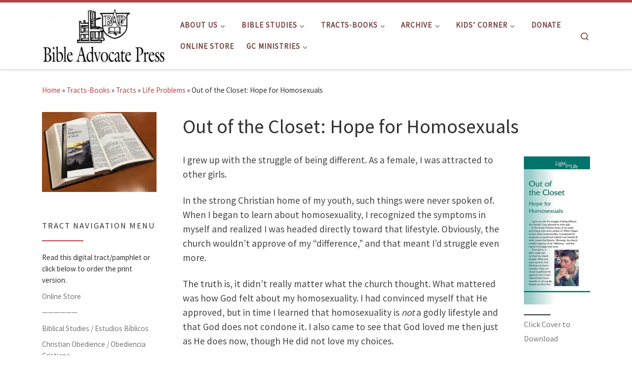

--- FILE ---
content_type: text/html
request_url: https://publications.cog7.org/closet-hope-homosexuals/
body_size: -25
content:
<!DOCTYPE html>
<html>
	<head>
		<title>Redirecting...</title>
		<meta http-equiv="refresh" content="0;url=https://publications.cog7.org/tracts-books/tracts/life-problems/closet-hope-homosexuals/">
	</head>
	<body>
		<script type="text/javascript">
			window.location = "https://publications.cog7.org/tracts-books/tracts/life-problems/closet-hope-homosexuals/";
		</script>

		<p>You are being redirected to <a href="https://publications.cog7.org/tracts-books/tracts/life-problems/closet-hope-homosexuals/">https://publications.cog7.org/tracts-books/tracts/life-problems/closet-hope-homosexuals/</a></p>
	</body>
</html>


--- FILE ---
content_type: text/html
request_url: https://publications.cog7.org/tracts-books/tracts/life-problems/closet-hope-homosexuals/
body_size: 17162
content:
<!DOCTYPE html>
<!--[if IE 7]>
<html class="ie ie7" lang="en-US">
<![endif]--><!--[if IE 8]>
<html class="ie ie8" lang="en-US">
<![endif]--><!--[if !(IE 7) | !(IE 8)  ]><![endif]--><!-->
<html lang="en-US" class="no-js">
<!--<![endif]--><html><head><meta charset="UTF-8">
  
  <meta http-equiv="X-UA-Compatible" content="IE=EDGE">
  <meta name="viewport" content="width=device-width, initial-scale=1.0">
  <link rel="profile" href="https://gmpg.org/xfn/11">
  <link rel="pingback" href="https://publications.cog7.org/xmlrpc.php">
<script>(function(html){html.className = html.className.replace(/\bno-js\b/,'js')})(document.documentElement);</script>
        <style id="wfc-base-style" type="text/css">
             .wfc-reset-menu-item-first-letter .navbar .nav>li>a:first-letter {font-size: inherit;}.format-icon:before {color: #5A5A5A;}article .format-icon.tc-hide-icon:before, .safari article.format-video .format-icon.tc-hide-icon:before, .chrome article.format-video .format-icon.tc-hide-icon:before, .safari article.format-image .format-icon.tc-hide-icon:before, .chrome article.format-image .format-icon.tc-hide-icon:before, .safari article.format-gallery .format-icon.tc-hide-icon:before, .safari article.attachment .format-icon.tc-hide-icon:before, .chrome article.format-gallery .format-icon.tc-hide-icon:before, .chrome article.attachment .format-icon.tc-hide-icon:before {content: none!important;}h2#tc-comment-title.tc-hide-icon:before {content: none!important;}.archive .archive-header h1.format-icon.tc-hide-icon:before {content: none!important;}.tc-sidebar h3.widget-title.tc-hide-icon:before {content: none!important;}.footer-widgets h3.widget-title.tc-hide-icon:before {content: none!important;}.tc-hide-icon i, i.tc-hide-icon {display: none !important;}.carousel-control {font-family: "Helvetica Neue", Helvetica, Arial, sans-serif;}.social-block a {font-size: 18px;}footer#footer .colophon .social-block a {font-size: 16px;}.social-block.widget_social a {font-size: 14px;}
        </style>
        <style id="wfc-style-fonts-slider_title" type="text/css" data-origin="server">
/* Setting : Slider title */ 
.section-slider .carousel-caption .czrs-title {
font-family : 'none'!important;
}

</style><meta name="robots" content="index, follow, max-image-preview:large, max-snippet:-1, max-video-preview:-1">
	<style>img:is([sizes="auto" i], [sizes^="auto," i]) { contain-intrinsic-size: 3000px 1500px }</style>
	
	<!-- This site is optimized with the Yoast SEO plugin v26.7 - https://yoast.com/wordpress/plugins/seo/ -->
	<title>Out of the Closet: Hope for Homosexuals - Publications</title>
	<link rel="canonical" href="https://publications.cog7.org/tracts-books/tracts/life-problems/closet-hope-homosexuals/">
	<meta property="og:locale" content="en_US">
	<meta property="og:type" content="article">
	<meta property="og:title" content="Out of the Closet: Hope for Homosexuals - Publications">
	<meta property="og:description" content="I grew up with the struggle of being different. As a female, I was attracted to other girls. In the strong Christian home of my youth, such things were never spoken of. When I began to learn about homosexuality, I recognized the symptoms in myself and realized I was headed directly toward that lifestyle. Obviously, […]">
	<meta property="og:url" content="https://publications.cog7.org/tracts-books/tracts/life-problems/closet-hope-homosexuals/">
	<meta property="og:site_name" content="Publications">
	<meta property="article:modified_time" content="2022-01-03T15:13:43+00:00">
	<meta property="og:image" content="https://publications.cog7.org/wp-content/uploads/sites/11/2018/02/Out-of-the-Closet-Eng-134x300.jpg">
	<meta name="twitter:card" content="summary_large_image">
	<meta name="twitter:label1" content="Est. reading time">
	<meta name="twitter:data1" content="6 minutes">
	<script type="application/ld+json" class="yoast-schema-graph">{"@context":"https://schema.org","@graph":[{"@type":"WebPage","@id":"https://publications.cog7.org/tracts-books/tracts/life-problems/closet-hope-homosexuals/","url":"https://publications.cog7.org/tracts-books/tracts/life-problems/closet-hope-homosexuals/","name":"Out of the Closet: Hope for Homosexuals - Publications","isPartOf":{"@id":"https://publications.cog7.org/#website"},"primaryImageOfPage":{"@id":"https://publications.cog7.org/tracts-books/tracts/life-problems/closet-hope-homosexuals/#primaryimage"},"image":{"@id":"https://publications.cog7.org/tracts-books/tracts/life-problems/closet-hope-homosexuals/#primaryimage"},"thumbnailUrl":"https://publications.cog7.org/wp-content/uploads/sites/11/2018/02/Out-of-the-Closet-Eng-134x300.jpg","datePublished":"2018-02-18T19:26:55+00:00","dateModified":"2022-01-03T15:13:43+00:00","breadcrumb":{"@id":"https://publications.cog7.org/tracts-books/tracts/life-problems/closet-hope-homosexuals/#breadcrumb"},"inLanguage":"en-US","potentialAction":[{"@type":"ReadAction","target":["https://publications.cog7.org/tracts-books/tracts/life-problems/closet-hope-homosexuals/"]}]},{"@type":"ImageObject","inLanguage":"en-US","@id":"https://publications.cog7.org/tracts-books/tracts/life-problems/closet-hope-homosexuals/#primaryimage","url":"https://publications.cog7.org/wp-content/uploads/sites/11/2018/02/Out-of-the-Closet-Eng-134x300.jpg","contentUrl":"https://publications.cog7.org/wp-content/uploads/sites/11/2018/02/Out-of-the-Closet-Eng-134x300.jpg"},{"@type":"BreadcrumbList","@id":"https://publications.cog7.org/tracts-books/tracts/life-problems/closet-hope-homosexuals/#breadcrumb","itemListElement":[{"@type":"ListItem","position":1,"name":"Home","item":"https://publications.cog7.org/"},{"@type":"ListItem","position":2,"name":"Tracts-Books","item":"https://publications.cog7.org/tracts-books/"},{"@type":"ListItem","position":3,"name":"Tracts","item":"https://publications.cog7.org/tracts-books/tracts/"},{"@type":"ListItem","position":4,"name":"Life Problems","item":"https://publications.cog7.org/tracts-books/tracts/life-problems/"},{"@type":"ListItem","position":5,"name":"Out of the Closet: Hope for Homosexuals"}]},{"@type":"WebSite","@id":"https://publications.cog7.org/#website","url":"https://publications.cog7.org/","name":"Publications","description":"","publisher":{"@id":"https://publications.cog7.org/#organization"},"potentialAction":[{"@type":"SearchAction","target":{"@type":"EntryPoint","urlTemplate":"https://publications.cog7.org/?s={search_term_string}"},"query-input":{"@type":"PropertyValueSpecification","valueRequired":true,"valueName":"search_term_string"}}],"inLanguage":"en-US"},{"@type":"Organization","@id":"https://publications.cog7.org/#organization","name":"BAP: a Ministry of the Church of God (Seventh Day)","url":"https://publications.cog7.org/","logo":{"@type":"ImageObject","inLanguage":"en-US","@id":"https://publications.cog7.org/#/schema/logo/image/","url":"https://publications.cog7.org/wp-content/uploads/sites/11/2018/02/BAP-Press-Logo.png","contentUrl":"https://publications.cog7.org/wp-content/uploads/sites/11/2018/02/BAP-Press-Logo.png","width":512,"height":512,"caption":"BAP: a Ministry of the Church of God (Seventh Day)"},"image":{"@id":"https://publications.cog7.org/#/schema/logo/image/"}}]}</script>
	<!-- / Yoast SEO plugin. -->


<link rel="dns-prefetch" href="//ws.sharethis.com">
<link rel="alternate" type="application/rss+xml" title="Publications » Feed" href="https://publications.cog7.org/feed/">
<link rel="alternate" type="application/rss+xml" title="Publications » Comments Feed" href="https://publications.cog7.org/comments/feed/">
<script>
window._wpemojiSettings = {"baseUrl":"https:\/\/s.w.org\/images\/core\/emoji\/16.0.1\/72x72\/","ext":".png","svgUrl":"https:\/\/s.w.org\/images\/core\/emoji\/16.0.1\/svg\/","svgExt":".svg","source":{"concatemoji":"https:\/\/publications.cog7.org\/wp-includes\/js\/wp-emoji-release.min.js?ver=6.8.3"}};
/*! This file is auto-generated */
!function(s,n){var o,i,e;function c(e){try{var t={supportTests:e,timestamp:(new Date).valueOf()};sessionStorage.setItem(o,JSON.stringify(t))}catch(e){}}function p(e,t,n){e.clearRect(0,0,e.canvas.width,e.canvas.height),e.fillText(t,0,0);var t=new Uint32Array(e.getImageData(0,0,e.canvas.width,e.canvas.height).data),a=(e.clearRect(0,0,e.canvas.width,e.canvas.height),e.fillText(n,0,0),new Uint32Array(e.getImageData(0,0,e.canvas.width,e.canvas.height).data));return t.every(function(e,t){return e===a[t]})}function u(e,t){e.clearRect(0,0,e.canvas.width,e.canvas.height),e.fillText(t,0,0);for(var n=e.getImageData(16,16,1,1),a=0;a<n.data.length;a++)if(0!==n.data[a])return!1;return!0}function f(e,t,n,a){switch(t){case"flag":return n(e,"\ud83c\udff3\ufe0f\u200d\u26a7\ufe0f","\ud83c\udff3\ufe0f\u200b\u26a7\ufe0f")?!1:!n(e,"\ud83c\udde8\ud83c\uddf6","\ud83c\udde8\u200b\ud83c\uddf6")&&!n(e,"\ud83c\udff4\udb40\udc67\udb40\udc62\udb40\udc65\udb40\udc6e\udb40\udc67\udb40\udc7f","\ud83c\udff4\u200b\udb40\udc67\u200b\udb40\udc62\u200b\udb40\udc65\u200b\udb40\udc6e\u200b\udb40\udc67\u200b\udb40\udc7f");case"emoji":return!a(e,"\ud83e\udedf")}return!1}function g(e,t,n,a){var r="undefined"!=typeof WorkerGlobalScope&&self instanceof WorkerGlobalScope?new OffscreenCanvas(300,150):s.createElement("canvas"),o=r.getContext("2d",{willReadFrequently:!0}),i=(o.textBaseline="top",o.font="600 32px Arial",{});return e.forEach(function(e){i[e]=t(o,e,n,a)}),i}function t(e){var t=s.createElement("script");t.src=e,t.defer=!0,s.head.appendChild(t)}"undefined"!=typeof Promise&&(o="wpEmojiSettingsSupports",i=["flag","emoji"],n.supports={everything:!0,everythingExceptFlag:!0},e=new Promise(function(e){s.addEventListener("DOMContentLoaded",e,{once:!0})}),new Promise(function(t){var n=function(){try{var e=JSON.parse(sessionStorage.getItem(o));if("object"==typeof e&&"number"==typeof e.timestamp&&(new Date).valueOf()<e.timestamp+604800&&"object"==typeof e.supportTests)return e.supportTests}catch(e){}return null}();if(!n){if("undefined"!=typeof Worker&&"undefined"!=typeof OffscreenCanvas&&"undefined"!=typeof URL&&URL.createObjectURL&&"undefined"!=typeof Blob)try{var e="postMessage("+g.toString()+"("+[JSON.stringify(i),f.toString(),p.toString(),u.toString()].join(",")+"));",a=new Blob([e],{type:"text/javascript"}),r=new Worker(URL.createObjectURL(a),{name:"wpTestEmojiSupports"});return void(r.onmessage=function(e){c(n=e.data),r.terminate(),t(n)})}catch(e){}c(n=g(i,f,p,u))}t(n)}).then(function(e){for(var t in e)n.supports[t]=e[t],n.supports.everything=n.supports.everything&&n.supports[t],"flag"!==t&&(n.supports.everythingExceptFlag=n.supports.everythingExceptFlag&&n.supports[t]);n.supports.everythingExceptFlag=n.supports.everythingExceptFlag&&!n.supports.flag,n.DOMReady=!1,n.readyCallback=function(){n.DOMReady=!0}}).then(function(){return e}).then(function(){var e;n.supports.everything||(n.readyCallback(),(e=n.source||{}).concatemoji?t(e.concatemoji):e.wpemoji&&e.twemoji&&(t(e.twemoji),t(e.wpemoji)))}))}((window,document),window._wpemojiSettings);
</script>
<link rel="stylesheet" id="font-customizer-effects-css" href="https://publications.cog7.org/wp-content/themes/customizr-pro/addons/wfc/front/assets/css/font_customizer.css?ver=3.2.31768324904" media="all">
<style id="wp-emoji-styles-inline-css">

	img.wp-smiley, img.emoji {
		display: inline !important;
		border: none !important;
		box-shadow: none !important;
		height: 1em !important;
		width: 1em !important;
		margin: 0 0.07em !important;
		vertical-align: -0.1em !important;
		background: none !important;
		padding: 0 !important;
	}
</style>
<link rel="stylesheet" id="wp-block-library-css" href="https://publications.cog7.org/wp-includes/css/dist/block-library/style.min.css?ver=6.8.3" media="all">
<style id="classic-theme-styles-inline-css">
/*! This file is auto-generated */
.wp-block-button__link{color:#fff;background-color:#32373c;border-radius:9999px;box-shadow:none;text-decoration:none;padding:calc(.667em + 2px) calc(1.333em + 2px);font-size:1.125em}.wp-block-file__button{background:#32373c;color:#fff;text-decoration:none}
</style>
<style id="global-styles-inline-css">
:root{--wp--preset--aspect-ratio--square: 1;--wp--preset--aspect-ratio--4-3: 4/3;--wp--preset--aspect-ratio--3-4: 3/4;--wp--preset--aspect-ratio--3-2: 3/2;--wp--preset--aspect-ratio--2-3: 2/3;--wp--preset--aspect-ratio--16-9: 16/9;--wp--preset--aspect-ratio--9-16: 9/16;--wp--preset--color--black: #000000;--wp--preset--color--cyan-bluish-gray: #abb8c3;--wp--preset--color--white: #ffffff;--wp--preset--color--pale-pink: #f78da7;--wp--preset--color--vivid-red: #cf2e2e;--wp--preset--color--luminous-vivid-orange: #ff6900;--wp--preset--color--luminous-vivid-amber: #fcb900;--wp--preset--color--light-green-cyan: #7bdcb5;--wp--preset--color--vivid-green-cyan: #00d084;--wp--preset--color--pale-cyan-blue: #8ed1fc;--wp--preset--color--vivid-cyan-blue: #0693e3;--wp--preset--color--vivid-purple: #9b51e0;--wp--preset--gradient--vivid-cyan-blue-to-vivid-purple: linear-gradient(135deg,rgba(6,147,227,1) 0%,rgb(155,81,224) 100%);--wp--preset--gradient--light-green-cyan-to-vivid-green-cyan: linear-gradient(135deg,rgb(122,220,180) 0%,rgb(0,208,130) 100%);--wp--preset--gradient--luminous-vivid-amber-to-luminous-vivid-orange: linear-gradient(135deg,rgba(252,185,0,1) 0%,rgba(255,105,0,1) 100%);--wp--preset--gradient--luminous-vivid-orange-to-vivid-red: linear-gradient(135deg,rgba(255,105,0,1) 0%,rgb(207,46,46) 100%);--wp--preset--gradient--very-light-gray-to-cyan-bluish-gray: linear-gradient(135deg,rgb(238,238,238) 0%,rgb(169,184,195) 100%);--wp--preset--gradient--cool-to-warm-spectrum: linear-gradient(135deg,rgb(74,234,220) 0%,rgb(151,120,209) 20%,rgb(207,42,186) 40%,rgb(238,44,130) 60%,rgb(251,105,98) 80%,rgb(254,248,76) 100%);--wp--preset--gradient--blush-light-purple: linear-gradient(135deg,rgb(255,206,236) 0%,rgb(152,150,240) 100%);--wp--preset--gradient--blush-bordeaux: linear-gradient(135deg,rgb(254,205,165) 0%,rgb(254,45,45) 50%,rgb(107,0,62) 100%);--wp--preset--gradient--luminous-dusk: linear-gradient(135deg,rgb(255,203,112) 0%,rgb(199,81,192) 50%,rgb(65,88,208) 100%);--wp--preset--gradient--pale-ocean: linear-gradient(135deg,rgb(255,245,203) 0%,rgb(182,227,212) 50%,rgb(51,167,181) 100%);--wp--preset--gradient--electric-grass: linear-gradient(135deg,rgb(202,248,128) 0%,rgb(113,206,126) 100%);--wp--preset--gradient--midnight: linear-gradient(135deg,rgb(2,3,129) 0%,rgb(40,116,252) 100%);--wp--preset--font-size--small: 13px;--wp--preset--font-size--medium: 20px;--wp--preset--font-size--large: 36px;--wp--preset--font-size--x-large: 42px;--wp--preset--spacing--20: 0.44rem;--wp--preset--spacing--30: 0.67rem;--wp--preset--spacing--40: 1rem;--wp--preset--spacing--50: 1.5rem;--wp--preset--spacing--60: 2.25rem;--wp--preset--spacing--70: 3.38rem;--wp--preset--spacing--80: 5.06rem;--wp--preset--shadow--natural: 6px 6px 9px rgba(0, 0, 0, 0.2);--wp--preset--shadow--deep: 12px 12px 50px rgba(0, 0, 0, 0.4);--wp--preset--shadow--sharp: 6px 6px 0px rgba(0, 0, 0, 0.2);--wp--preset--shadow--outlined: 6px 6px 0px -3px rgba(255, 255, 255, 1), 6px 6px rgba(0, 0, 0, 1);--wp--preset--shadow--crisp: 6px 6px 0px rgba(0, 0, 0, 1);}:where(.is-layout-flex){gap: 0.5em;}:where(.is-layout-grid){gap: 0.5em;}body .is-layout-flex{display: flex;}.is-layout-flex{flex-wrap: wrap;align-items: center;}.is-layout-flex > :is(*, div){margin: 0;}body .is-layout-grid{display: grid;}.is-layout-grid > :is(*, div){margin: 0;}:where(.wp-block-columns.is-layout-flex){gap: 2em;}:where(.wp-block-columns.is-layout-grid){gap: 2em;}:where(.wp-block-post-template.is-layout-flex){gap: 1.25em;}:where(.wp-block-post-template.is-layout-grid){gap: 1.25em;}.has-black-color{color: var(--wp--preset--color--black) !important;}.has-cyan-bluish-gray-color{color: var(--wp--preset--color--cyan-bluish-gray) !important;}.has-white-color{color: var(--wp--preset--color--white) !important;}.has-pale-pink-color{color: var(--wp--preset--color--pale-pink) !important;}.has-vivid-red-color{color: var(--wp--preset--color--vivid-red) !important;}.has-luminous-vivid-orange-color{color: var(--wp--preset--color--luminous-vivid-orange) !important;}.has-luminous-vivid-amber-color{color: var(--wp--preset--color--luminous-vivid-amber) !important;}.has-light-green-cyan-color{color: var(--wp--preset--color--light-green-cyan) !important;}.has-vivid-green-cyan-color{color: var(--wp--preset--color--vivid-green-cyan) !important;}.has-pale-cyan-blue-color{color: var(--wp--preset--color--pale-cyan-blue) !important;}.has-vivid-cyan-blue-color{color: var(--wp--preset--color--vivid-cyan-blue) !important;}.has-vivid-purple-color{color: var(--wp--preset--color--vivid-purple) !important;}.has-black-background-color{background-color: var(--wp--preset--color--black) !important;}.has-cyan-bluish-gray-background-color{background-color: var(--wp--preset--color--cyan-bluish-gray) !important;}.has-white-background-color{background-color: var(--wp--preset--color--white) !important;}.has-pale-pink-background-color{background-color: var(--wp--preset--color--pale-pink) !important;}.has-vivid-red-background-color{background-color: var(--wp--preset--color--vivid-red) !important;}.has-luminous-vivid-orange-background-color{background-color: var(--wp--preset--color--luminous-vivid-orange) !important;}.has-luminous-vivid-amber-background-color{background-color: var(--wp--preset--color--luminous-vivid-amber) !important;}.has-light-green-cyan-background-color{background-color: var(--wp--preset--color--light-green-cyan) !important;}.has-vivid-green-cyan-background-color{background-color: var(--wp--preset--color--vivid-green-cyan) !important;}.has-pale-cyan-blue-background-color{background-color: var(--wp--preset--color--pale-cyan-blue) !important;}.has-vivid-cyan-blue-background-color{background-color: var(--wp--preset--color--vivid-cyan-blue) !important;}.has-vivid-purple-background-color{background-color: var(--wp--preset--color--vivid-purple) !important;}.has-black-border-color{border-color: var(--wp--preset--color--black) !important;}.has-cyan-bluish-gray-border-color{border-color: var(--wp--preset--color--cyan-bluish-gray) !important;}.has-white-border-color{border-color: var(--wp--preset--color--white) !important;}.has-pale-pink-border-color{border-color: var(--wp--preset--color--pale-pink) !important;}.has-vivid-red-border-color{border-color: var(--wp--preset--color--vivid-red) !important;}.has-luminous-vivid-orange-border-color{border-color: var(--wp--preset--color--luminous-vivid-orange) !important;}.has-luminous-vivid-amber-border-color{border-color: var(--wp--preset--color--luminous-vivid-amber) !important;}.has-light-green-cyan-border-color{border-color: var(--wp--preset--color--light-green-cyan) !important;}.has-vivid-green-cyan-border-color{border-color: var(--wp--preset--color--vivid-green-cyan) !important;}.has-pale-cyan-blue-border-color{border-color: var(--wp--preset--color--pale-cyan-blue) !important;}.has-vivid-cyan-blue-border-color{border-color: var(--wp--preset--color--vivid-cyan-blue) !important;}.has-vivid-purple-border-color{border-color: var(--wp--preset--color--vivid-purple) !important;}.has-vivid-cyan-blue-to-vivid-purple-gradient-background{background: var(--wp--preset--gradient--vivid-cyan-blue-to-vivid-purple) !important;}.has-light-green-cyan-to-vivid-green-cyan-gradient-background{background: var(--wp--preset--gradient--light-green-cyan-to-vivid-green-cyan) !important;}.has-luminous-vivid-amber-to-luminous-vivid-orange-gradient-background{background: var(--wp--preset--gradient--luminous-vivid-amber-to-luminous-vivid-orange) !important;}.has-luminous-vivid-orange-to-vivid-red-gradient-background{background: var(--wp--preset--gradient--luminous-vivid-orange-to-vivid-red) !important;}.has-very-light-gray-to-cyan-bluish-gray-gradient-background{background: var(--wp--preset--gradient--very-light-gray-to-cyan-bluish-gray) !important;}.has-cool-to-warm-spectrum-gradient-background{background: var(--wp--preset--gradient--cool-to-warm-spectrum) !important;}.has-blush-light-purple-gradient-background{background: var(--wp--preset--gradient--blush-light-purple) !important;}.has-blush-bordeaux-gradient-background{background: var(--wp--preset--gradient--blush-bordeaux) !important;}.has-luminous-dusk-gradient-background{background: var(--wp--preset--gradient--luminous-dusk) !important;}.has-pale-ocean-gradient-background{background: var(--wp--preset--gradient--pale-ocean) !important;}.has-electric-grass-gradient-background{background: var(--wp--preset--gradient--electric-grass) !important;}.has-midnight-gradient-background{background: var(--wp--preset--gradient--midnight) !important;}.has-small-font-size{font-size: var(--wp--preset--font-size--small) !important;}.has-medium-font-size{font-size: var(--wp--preset--font-size--medium) !important;}.has-large-font-size{font-size: var(--wp--preset--font-size--large) !important;}.has-x-large-font-size{font-size: var(--wp--preset--font-size--x-large) !important;}
:where(.wp-block-post-template.is-layout-flex){gap: 1.25em;}:where(.wp-block-post-template.is-layout-grid){gap: 1.25em;}
:where(.wp-block-columns.is-layout-flex){gap: 2em;}:where(.wp-block-columns.is-layout-grid){gap: 2em;}
:root :where(.wp-block-pullquote){font-size: 1.5em;line-height: 1.6;}
</style>
<link rel="stylesheet" id="contact-form-7-css" href="https://publications.cog7.org/wp-content/plugins/contact-form-7/includes/css/styles.css?ver=6.1.4" media="all">
<link rel="stylesheet" id="customizr-pro-style-css" href="https://publications.cog7.org/wp-content/themes/customizr-pro/style.css?ver=6.8.3" media="all">
<link rel="stylesheet" id="pub-style-css" href="https://publications.cog7.org/wp-content/themes/customizr-pro-child-pub/style.css?ver=1.0.0" media="all">
<link rel="stylesheet" id="customizr-main-css" href="https://publications.cog7.org/wp-content/themes/customizr-pro/assets/front/css/style.min.css?ver=2.4.13" media="all">
<style id="customizr-main-inline-css">
::-moz-selection{background-color:#b74747}::selection{background-color:#b74747}a,.btn-skin:active,.btn-skin:focus,.btn-skin:hover,.btn-skin.inverted,.grid-container__classic .post-type__icon,.post-type__icon:hover .icn-format,.grid-container__classic .post-type__icon:hover .icn-format,[class*='grid-container__'] .entry-title a.czr-title:hover,input[type=checkbox]:checked::before{color:#b74747}.czr-css-loader > div ,.btn-skin,.btn-skin:active,.btn-skin:focus,.btn-skin:hover,.btn-skin-h-dark,.btn-skin-h-dark.inverted:active,.btn-skin-h-dark.inverted:focus,.btn-skin-h-dark.inverted:hover{border-color:#b74747}.tc-header.border-top{border-top-color:#b74747}[class*='grid-container__'] .entry-title a:hover::after,.grid-container__classic .post-type__icon,.btn-skin,.btn-skin.inverted:active,.btn-skin.inverted:focus,.btn-skin.inverted:hover,.btn-skin-h-dark,.btn-skin-h-dark.inverted:active,.btn-skin-h-dark.inverted:focus,.btn-skin-h-dark.inverted:hover,.sidebar .widget-title::after,input[type=radio]:checked::before{background-color:#b74747}.btn-skin-light:active,.btn-skin-light:focus,.btn-skin-light:hover,.btn-skin-light.inverted{color:#cd7e7e}input:not([type='submit']):not([type='button']):not([type='number']):not([type='checkbox']):not([type='radio']):focus,textarea:focus,.btn-skin-light,.btn-skin-light.inverted,.btn-skin-light:active,.btn-skin-light:focus,.btn-skin-light:hover,.btn-skin-light.inverted:active,.btn-skin-light.inverted:focus,.btn-skin-light.inverted:hover{border-color:#cd7e7e}.btn-skin-light,.btn-skin-light.inverted:active,.btn-skin-light.inverted:focus,.btn-skin-light.inverted:hover{background-color:#cd7e7e}.btn-skin-lightest:active,.btn-skin-lightest:focus,.btn-skin-lightest:hover,.btn-skin-lightest.inverted{color:#d49090}.btn-skin-lightest,.btn-skin-lightest.inverted,.btn-skin-lightest:active,.btn-skin-lightest:focus,.btn-skin-lightest:hover,.btn-skin-lightest.inverted:active,.btn-skin-lightest.inverted:focus,.btn-skin-lightest.inverted:hover{border-color:#d49090}.btn-skin-lightest,.btn-skin-lightest.inverted:active,.btn-skin-lightest.inverted:focus,.btn-skin-lightest.inverted:hover{background-color:#d49090}.pagination,a:hover,a:focus,a:active,.btn-skin-dark:active,.btn-skin-dark:focus,.btn-skin-dark:hover,.btn-skin-dark.inverted,.btn-skin-dark-oh:active,.btn-skin-dark-oh:focus,.btn-skin-dark-oh:hover,.post-info a:not(.btn):hover,.grid-container__classic .post-type__icon .icn-format,[class*='grid-container__'] .hover .entry-title a,.widget-area a:not(.btn):hover,a.czr-format-link:hover,.format-link.hover a.czr-format-link,button[type=submit]:hover,button[type=submit]:active,button[type=submit]:focus,input[type=submit]:hover,input[type=submit]:active,input[type=submit]:focus,.tabs .nav-link:hover,.tabs .nav-link.active,.tabs .nav-link.active:hover,.tabs .nav-link.active:focus{color:#8b3636}.grid-container__classic.tc-grid-border .grid__item,.btn-skin-dark,.btn-skin-dark.inverted,button[type=submit],input[type=submit],.btn-skin-dark:active,.btn-skin-dark:focus,.btn-skin-dark:hover,.btn-skin-dark.inverted:active,.btn-skin-dark.inverted:focus,.btn-skin-dark.inverted:hover,.btn-skin-h-dark:active,.btn-skin-h-dark:focus,.btn-skin-h-dark:hover,.btn-skin-h-dark.inverted,.btn-skin-h-dark.inverted,.btn-skin-h-dark.inverted,.btn-skin-dark-oh:active,.btn-skin-dark-oh:focus,.btn-skin-dark-oh:hover,.btn-skin-dark-oh.inverted:active,.btn-skin-dark-oh.inverted:focus,.btn-skin-dark-oh.inverted:hover,button[type=submit]:hover,button[type=submit]:active,button[type=submit]:focus,input[type=submit]:hover,input[type=submit]:active,input[type=submit]:focus{border-color:#8b3636}.btn-skin-dark,.btn-skin-dark.inverted:active,.btn-skin-dark.inverted:focus,.btn-skin-dark.inverted:hover,.btn-skin-h-dark:active,.btn-skin-h-dark:focus,.btn-skin-h-dark:hover,.btn-skin-h-dark.inverted,.btn-skin-h-dark.inverted,.btn-skin-h-dark.inverted,.btn-skin-dark-oh.inverted:active,.btn-skin-dark-oh.inverted:focus,.btn-skin-dark-oh.inverted:hover,.grid-container__classic .post-type__icon:hover,button[type=submit],input[type=submit],.czr-link-hover-underline .widgets-list-layout-links a:not(.btn)::before,.czr-link-hover-underline .widget_archive a:not(.btn)::before,.czr-link-hover-underline .widget_nav_menu a:not(.btn)::before,.czr-link-hover-underline .widget_rss ul a:not(.btn)::before,.czr-link-hover-underline .widget_recent_entries a:not(.btn)::before,.czr-link-hover-underline .widget_categories a:not(.btn)::before,.czr-link-hover-underline .widget_meta a:not(.btn)::before,.czr-link-hover-underline .widget_recent_comments a:not(.btn)::before,.czr-link-hover-underline .widget_pages a:not(.btn)::before,.czr-link-hover-underline .widget_calendar a:not(.btn)::before,[class*='grid-container__'] .hover .entry-title a::after,a.czr-format-link::before,.comment-author a::before,.comment-link::before,.tabs .nav-link.active::before{background-color:#8b3636}.btn-skin-dark-shaded:active,.btn-skin-dark-shaded:focus,.btn-skin-dark-shaded:hover,.btn-skin-dark-shaded.inverted{background-color:rgba(139,54,54,0.2)}.btn-skin-dark-shaded,.btn-skin-dark-shaded.inverted:active,.btn-skin-dark-shaded.inverted:focus,.btn-skin-dark-shaded.inverted:hover{background-color:rgba(139,54,54,0.8)}.tc-header,#tc-sn .tc-sn-inner,.czr-overlay,.add-menu-button,.tc-header .socials a,.tc-header .socials a:focus,.tc-header .socials a:active,.nav__utils,.nav__utils a,.nav__utils a:focus,.nav__utils a:active,.header-contact__info a,.header-contact__info a:focus,.header-contact__info a:active,.czr-overlay a:hover,.dropdown-menu,.tc-header .navbar-brand-sitename,[class*=nav__menu] .nav__link,[class*=nav__menu] .nav__link-wrapper .caret__dropdown-toggler,[class*=nav__menu] .dropdown-menu .nav__link,[class*=nav__menu] .dropdown-item .nav__link:hover,.tc-header form.czr-form label,.czr-overlay form.czr-form label,.tc-header .czr-form input:not([type='submit']):not([type='button']):not([type='number']):not([type='checkbox']):not([type='radio']),.tc-header .czr-form textarea,.tc-header .czr-form .form-control,.czr-overlay .czr-form input:not([type='submit']):not([type='button']):not([type='number']):not([type='checkbox']):not([type='radio']),.czr-overlay .czr-form textarea,.czr-overlay .czr-form .form-control,.tc-header h1,.tc-header h2,.tc-header h3,.tc-header h4,.tc-header h5,.tc-header h6{color:#774444}.tc-header .czr-form input:not([type='submit']):not([type='button']):not([type='number']):not([type='checkbox']):not([type='radio']),.tc-header .czr-form textarea,.tc-header .czr-form .form-control,.czr-overlay .czr-form input:not([type='submit']):not([type='button']):not([type='number']):not([type='checkbox']):not([type='radio']),.czr-overlay .czr-form textarea,.czr-overlay .czr-form .form-control{border-color:#774444}.ham__toggler-span-wrapper .line,[class*=nav__menu] .nav__title::before{background-color:#774444}.header-tagline,[class*=nav__menu] .nav__link:hover,[class*=nav__menu] .nav__link-wrapper .caret__dropdown-toggler:hover,[class*=nav__menu] .show:not(.dropdown-item) > .nav__link,[class*=nav__menu] .show:not(.dropdown-item) > .nav__link-wrapper .nav__link,.czr-highlight-contextual-menu-items [class*=nav__menu] li:not(.dropdown-item).current-active > .nav__link,.czr-highlight-contextual-menu-items [class*=nav__menu] li:not(.dropdown-item).current-active > .nav__link-wrapper .nav__link,.czr-highlight-contextual-menu-items [class*=nav__menu] .current-menu-item > .nav__link,.czr-highlight-contextual-menu-items [class*=nav__menu] .current-menu-item > .nav__link-wrapper .nav__link,[class*=nav__menu] .dropdown-item .nav__link,.czr-overlay a,.tc-header .socials a:hover,.nav__utils a:hover,.czr-highlight-contextual-menu-items .nav__utils a.current-active,.header-contact__info a:hover,.tc-header .czr-form .form-group.in-focus label,.czr-overlay .czr-form .form-group.in-focus label{color:rgba(119,68,68,0.7)}.nav__utils .ham-toggler-menu.czr-collapsed:hover .line{background-color:rgba(119,68,68,0.7)}.topbar-navbar__wrapper,.dropdown-item:not(:last-of-type){border-color:rgba(119,68,68,0.09)}.tc-header{border-bottom-color:rgba(119,68,68,0.09)}#tc-sn{outline-color:rgba(119,68,68,0.09)}.mobile-nav__container,.header-search__container,.mobile-nav__nav,.vertical-nav > li:not(:last-of-type){border-color:rgba(119,68,68,0.075)}.tc-header,#tc-sn .tc-sn-inner,.dropdown-menu,.dropdown-item:active,.dropdown-item:focus,.dropdown-item:hover{background-color:#ffffff}.sticky-transparent.is-sticky .mobile-sticky,.sticky-transparent.is-sticky .desktop-sticky,.sticky-transparent.is-sticky .mobile-nav__nav,.header-transparent:not(.is-sticky) .mobile-nav__nav,.header-transparent:not(.is-sticky) .dropdown-menu{background-color:rgba(255,255,255,0.9)}.czr-overlay{background-color:rgba(255,255,255,0.98)}.dropdown-item:before,.vertical-nav .caret__dropdown-toggler{background-color:rgba(0,0,0,0.045)}
              body {
                font-size : 1.00rem;
                line-height : 1.5em;
              }

.tc-header.border-top { border-top-width: 5px; border-top-style: solid }
#czr-push-footer { display: none; visibility: hidden; }
        .czr-sticky-footer #czr-push-footer.sticky-footer-enabled { display: block; }
        
</style>
<link rel="stylesheet" id="customizr-style-css" href="https://publications.cog7.org/wp-content/themes/customizr-pro-child-pub/style.css?ver=2.4.13" media="all">
<script src="https://publications.cog7.org/wp-includes/js/jquery/jquery.min.js?ver=3.7.1" id="jquery-core-js"></script>
<script src="https://publications.cog7.org/wp-includes/js/jquery/jquery-migrate.min.js?ver=3.4.1" id="jquery-migrate-js"></script>
<script src="https://publications.cog7.org/wp-content/themes/customizr-pro/assets/front/js/libs/modernizr.min.js?ver=2.4.13" id="modernizr-js"></script>
<script src="https://publications.cog7.org/wp-includes/js/underscore.min.js?ver=1.13.7" id="underscore-js"></script>
<script id="tc-scripts-js-extra">
var CZRParams = {"assetsPath":"https:\/\/publications.cog7.org\/wp-content\/themes\/customizr-pro\/assets\/front\/","mainScriptUrl":"https:\/\/publications.cog7.org\/wp-content\/themes\/customizr-pro\/assets\/front\/js\/tc-scripts.min.js?2.4.13","deferFontAwesome":"1","fontAwesomeUrl":"https:\/\/publications.cog7.org\/wp-content\/themes\/customizr-pro\/assets\/shared\/fonts\/fa\/css\/fontawesome-all.min.css?2.4.13","_disabled":[],"centerSliderImg":"1","isLightBoxEnabled":"1","SmoothScroll":{"Enabled":true,"Options":{"touchpadSupport":false}},"isAnchorScrollEnabled":"","anchorSmoothScrollExclude":{"simple":["[class*=edd]",".carousel-control","[data-toggle=\"modal\"]","[data-toggle=\"dropdown\"]","[data-toggle=\"czr-dropdown\"]","[data-toggle=\"tooltip\"]","[data-toggle=\"popover\"]","[data-toggle=\"collapse\"]","[data-toggle=\"czr-collapse\"]","[data-toggle=\"tab\"]","[data-toggle=\"pill\"]","[data-toggle=\"czr-pill\"]","[class*=upme]","[class*=um-]"],"deep":{"classes":[],"ids":[]}},"timerOnScrollAllBrowsers":"1","centerAllImg":"1","HasComments":"","LoadModernizr":"1","stickyHeader":"","extLinksStyle":"","extLinksTargetExt":"","extLinksSkipSelectors":{"classes":["btn","button"],"ids":[]},"dropcapEnabled":"","dropcapWhere":{"post":"","page":""},"dropcapMinWords":"","dropcapSkipSelectors":{"tags":["IMG","IFRAME","H1","H2","H3","H4","H5","H6","BLOCKQUOTE","UL","OL"],"classes":["btn"],"id":[]},"imgSmartLoadEnabled":"","imgSmartLoadOpts":{"parentSelectors":["[class*=grid-container], .article-container",".__before_main_wrapper",".widget-front",".post-related-articles",".tc-singular-thumbnail-wrapper"],"opts":{"excludeImg":[".tc-holder-img"]}},"imgSmartLoadsForSliders":"","pluginCompats":[],"isWPMobile":"","menuStickyUserSettings":{"desktop":"stick_up","mobile":"stick_up"},"adminAjaxUrl":"https:\/\/publications.cog7.org\/wp-admin\/admin-ajax.php","ajaxUrl":"https:\/\/publications.cog7.org\/?czrajax=1","frontNonce":{"id":"CZRFrontNonce","handle":"c1fec145f6"},"isDevMode":"","isModernStyle":"1","i18n":{"Permanently dismiss":"Permanently dismiss"},"frontNotifications":{"welcome":{"enabled":false,"content":"","dismissAction":"dismiss_welcome_note_front"}},"preloadGfonts":"1","googleFonts":"Source+Sans+Pro","version":"2.4.13"};
</script>
<script src="https://publications.cog7.org/wp-content/themes/customizr-pro/assets/front/js/tc-scripts.min.js?ver=2.4.13" id="tc-scripts-js" defer></script>
<script id='st_insights_js' src="https://ws.sharethis.com/button/st_insights.js?publisher=eba0f3ba-f9ab-408c-bc68-c28af5afe749&amp;product=feather&amp;ver=1762883243" id="feather-sharethis-js"></script>
<link rel="https://api.w.org/" href="https://publications.cog7.org/wp-json/"><link rel="alternate" title="JSON" type="application/json" href="https://publications.cog7.org/wp-json/wp/v2/pages/367"><link rel="EditURI" type="application/rsd+xml" title="RSD" href="https://publications.cog7.org/xmlrpc.php?rsd">
<meta name="generator" content="WordPress 6.8.3">
<link rel="shortlink" href="https://publications.cog7.org/?p=367">
<link rel="alternate" title="oEmbed (JSON)" type="application/json+oembed" href="https://publications.cog7.org/wp-json/oembed/1.0/embed?url=https%3A%2F%2Fhttps%3A%2F%2Fpublications.cog7.org%2Ftracts-books%2Ftracts%2Flife-problems%2Fcloset-hope-homosexuals%2F">
<link rel="alternate" title="oEmbed (XML)" type="text/xml+oembed" href="https://publications.cog7.org/wp-json/oembed/1.0/embed?url=https%3A%2F%2Fhttps%3A%2F%2Fpublications.cog7.org%2Ftracts-books%2Ftracts%2Flife-problems%2Fcloset-hope-homosexuals%2F&amp;format=xml">
<script type="text/javascript">
(function(url){
	if(/(?:Chrome\/26\.0\.1410\.63 Safari\/537\.31|WordfenceTestMonBot)/.test(navigator.userAgent)){ return; }
	var addEvent = function(evt, handler) {
		if (window.addEventListener) {
			document.addEventListener(evt, handler, false);
		} else if (window.attachEvent) {
			document.attachEvent('on' + evt, handler);
		}
	};
	var removeEvent = function(evt, handler) {
		if (window.removeEventListener) {
			document.removeEventListener(evt, handler, false);
		} else if (window.detachEvent) {
			document.detachEvent('on' + evt, handler);
		}
	};
	var evts = 'contextmenu dblclick drag dragend dragenter dragleave dragover dragstart drop keydown keypress keyup mousedown mousemove mouseout mouseover mouseup mousewheel scroll'.split(' ');
	var logHuman = function() {
		if (window.wfLogHumanRan) { return; }
		window.wfLogHumanRan = true;
		var wfscr = document.createElement('script');
		wfscr.type = 'text/javascript';
		wfscr.async = true;
		wfscr.src = url + '&r=' + Math.random();
		(document.getElementsByTagName('head')[0]||document.getElementsByTagName('body')[0]).appendChild(wfscr);
		for (var i = 0; i < evts.length; i++) {
			removeEvent(evts[i], logHuman);
		}
	};
	for (var i = 0; i < evts.length; i++) {
		addEvent(evts[i], logHuman);
	}
})('https://publications.cog7.org/?wordfence_lh=1&hid=A2C6DEF3696E481B081CFABE8DD76B73');
</script>              <link rel="preload" as="font" type="font/woff2" href="https://publications.cog7.org/wp-content/themes/customizr-pro/assets/shared/fonts/customizr/customizr.woff2?128396981" crossorigin="anonymous">
            
<style type="text/css"></style>
<style>
.synved-social-resolution-single {
display: inline-block;
}
.synved-social-resolution-normal {
display: inline-block;
}
.synved-social-resolution-hidef {
display: none;
}

@media only screen and (min--moz-device-pixel-ratio: 2),
only screen and (-o-min-device-pixel-ratio: 2/1),
only screen and (-webkit-min-device-pixel-ratio: 2),
only screen and (min-device-pixel-ratio: 2),
only screen and (min-resolution: 2dppx),
only screen and (min-resolution: 192dpi) {
	.synved-social-resolution-normal {
	display: none;
	}
	.synved-social-resolution-hidef {
	display: inline-block;
	}
}
</style><!-- Global site tag (gtag.js) - Google Analytics -->
<script async src="https://www.googletagmanager.com/gtag/js?id=UA-70560800-5"></script>
<script>
  window.dataLayer = window.dataLayer || [];
  function gtag(){dataLayer.push(arguments);}
  gtag('js', new Date());

  gtag('config', 'UA-70560800-5');
</script><link rel="icon" href="https://publications.cog7.org/wp-content/uploads/sites/11/2018/02/cropped-BAP-Press-Logo-32x32.png" sizes="32x32">
<link rel="icon" href="https://publications.cog7.org/wp-content/uploads/sites/11/2018/02/cropped-BAP-Press-Logo-192x192.png" sizes="192x192">
<link rel="apple-touch-icon" href="https://publications.cog7.org/wp-content/uploads/sites/11/2018/02/cropped-BAP-Press-Logo-180x180.png">
<meta name="msapplication-TileImage" content="https://publications.cog7.org/wp-content/uploads/sites/11/2018/02/cropped-BAP-Press-Logo-270x270.png">
<style id="wfc-style-slider_title" type="text/css" data-origin="server">
/* Setting : Slider title */ 
.section-slider .carousel-caption .czrs-title {
color : #ffffff;
font-size : 2.50rem;
line-height : 2.50rem;
}

</style></head>

  <body class="wp-singular page-template-default page page-id-367 page-child parent-pageid-774 wp-custom-logo wp-embed-responsive wp-theme-customizr-pro wp-child-theme-customizr-pro-child-pub czr-link-hover-underline header-skin-custom footer-skin-dark czr-l-sidebar tc-center-images czr-full-layout customizr-pro-2-4-13-with-child-theme czr-sticky-footer">
          <a class="screen-reader-text skip-link" href="#content">Skip to content</a>
    
    
    <div id="tc-page-wrap" class="">

      <header class="tpnav-header__header tc-header sl-logo_left sticky-brand-shrink-on sticky-transparent border-top czr-submenu-fade czr-submenu-move">
        <div class="primary-navbar__wrapper d-none d-lg-block has-horizontal-menu desktop-sticky">
  <div class="container">
    <div class="row align-items-center flex-row primary-navbar__row">
      <div class="branding__container col col-auto">
  <div class="branding align-items-center flex-column ">
    <div class="branding-row d-flex flex-row align-items-center align-self-start">
      <div class="navbar-brand col-auto ">
  <a class="navbar-brand-sitelogo" href="https://publications.cog7.org/" aria-label="Publications | ">
    <img src="https://publications.cog7.org/wp-content/uploads/sites/11/2023/05/BAP-Logo-New-Artwork-Small-e1682970439231.jpg" alt="Back Home" class="" width="250" height="113" data-no-retina>  </a>
</div>
      </div>
      </div>
</div>
      <div class="primary-nav__container justify-content-lg-around col col-lg-auto flex-lg-column">
  <div class="primary-nav__wrapper flex-lg-row align-items-center justify-content-end">
              <nav class="primary-nav__nav col" id="primary-nav">
          <div class="nav__menu-wrapper primary-nav__menu-wrapper justify-content-end czr-open-on-hover">
<ul id="main-menu" class="primary-nav__menu regular-nav nav__menu nav"><li id="menu-item-161" class="menu-item menu-item-type-post_type menu-item-object-page menu-item-has-children czr-dropdown menu-item-161"><a data-toggle="czr-dropdown" aria-haspopup="true" aria-expanded="false" href="https://publications.cog7.org/about-us/" class="nav__link"><span class="nav__title">About Us</span><span class="caret__dropdown-toggler"><i class="icn-down-small"></i></span></a>
<ul class="dropdown-menu czr-dropdown-menu">
	<li id="menu-item-875" class="menu-item menu-item-type-post_type menu-item-object-page dropdown-item menu-item-875"><a href="https://publications.cog7.org/welcome-to-publications/" class="nav__link"><span class="nav__title">Welcome to Publications</span></a></li>
	<li id="menu-item-565" class="menu-item menu-item-type-post_type menu-item-object-page dropdown-item menu-item-565"><a href="https://publications.cog7.org/about-us/contact-us/" class="nav__link"><span class="nav__title">Contact us</span></a></li>
	<li id="menu-item-587" class="menu-item menu-item-type-post_type menu-item-object-page dropdown-item menu-item-587"><a href="https://publications.cog7.org/about-us/meet-our-staff/" class="nav__link"><span class="nav__title">Meet our staff</span></a></li>
</ul>
</li>
<li id="menu-item-113" class="menu-item menu-item-type-post_type menu-item-object-page menu-item-has-children czr-dropdown menu-item-113"><a data-toggle="czr-dropdown" aria-haspopup="true" aria-expanded="false" href="https://publications.cog7.org/quarterlies/" class="nav__link"><span class="nav__title">Bible Studies</span><span class="caret__dropdown-toggler"><i class="icn-down-small"></i></span></a>
<ul class="dropdown-menu czr-dropdown-menu">
	<li id="menu-item-180" class="menu-item menu-item-type-post_type menu-item-object-page dropdown-item menu-item-180"><a href="https://publications.cog7.org/quarterlies/adults/" class="nav__link"><span class="nav__title">Adults</span></a></li>
	<li id="menu-item-181" class="menu-item menu-item-type-post_type menu-item-object-page dropdown-item menu-item-181"><a href="https://publications.cog7.org/quarterlies/senior-youth/" class="nav__link"><span class="nav__title">Senior Youth</span></a></li>
	<li id="menu-item-182" class="menu-item menu-item-type-post_type menu-item-object-page dropdown-item menu-item-182"><a href="https://publications.cog7.org/quarterlies/junior-high/" class="nav__link"><span class="nav__title">Junior High</span></a></li>
	<li id="menu-item-183" class="menu-item menu-item-type-post_type menu-item-object-page dropdown-item menu-item-183"><a href="https://publications.cog7.org/quarterlies/intermediate/" class="nav__link"><span class="nav__title">Intermediate</span></a></li>
	<li id="menu-item-184" class="menu-item menu-item-type-post_type menu-item-object-page dropdown-item menu-item-184"><a href="https://publications.cog7.org/quarterlies/primary/" class="nav__link"><span class="nav__title">Primary</span></a></li>
	<li id="menu-item-185" class="menu-item menu-item-type-post_type menu-item-object-page dropdown-item menu-item-185"><a href="https://publications.cog7.org/quarterlies/preschool/" class="nav__link"><span class="nav__title">Preschool</span></a></li>
</ul>
</li>
<li id="menu-item-442" class="menu-item menu-item-type-post_type menu-item-object-page current-page-ancestor menu-item-has-children czr-dropdown menu-item-442"><a data-toggle="czr-dropdown" aria-haspopup="true" aria-expanded="false" href="https://publications.cog7.org/tracts-books/" class="nav__link"><span class="nav__title">Tracts-Books</span><span class="caret__dropdown-toggler"><i class="icn-down-small"></i></span></a>
<ul class="dropdown-menu czr-dropdown-menu">
	<li id="menu-item-444" class="menu-item menu-item-type-post_type menu-item-object-page current-page-ancestor dropdown-item menu-item-444"><a href="https://publications.cog7.org/tracts-books/tracts/" class="nav__link"><span class="nav__title">Tracts</span></a></li>
	<li id="menu-item-3364" class="menu-item menu-item-type-post_type menu-item-object-page dropdown-item menu-item-3364"><a href="https://publications.cog7.org/published-books/" class="nav__link"><span class="nav__title">Published Books</span></a></li>
</ul>
</li>
<li id="menu-item-2357" class="menu-item menu-item-type-post_type menu-item-object-page menu-item-has-children czr-dropdown menu-item-2357"><a data-toggle="czr-dropdown" aria-haspopup="true" aria-expanded="false" href="https://publications.cog7.org/archive/" class="nav__link"><span class="nav__title">Archive</span><span class="caret__dropdown-toggler"><i class="icn-down-small"></i></span></a>
<ul class="dropdown-menu czr-dropdown-menu">
	<li id="menu-item-3691" class="menu-item menu-item-type-post_type menu-item-object-page dropdown-item menu-item-3691"><a href="https://publications.cog7.org/adult-past-issues/" class="nav__link"><span class="nav__title">Adult Past Issues</span></a></li>
	<li id="menu-item-2358" class="menu-item menu-item-type-custom menu-item-object-custom dropdown-item menu-item-2358"><a target="_blank" href="https://baonline.org/archives/" class="nav__link"><span class="nav__title">BA Archive</span></a></li>
	<li id="menu-item-2242" class="menu-item menu-item-type-post_type menu-item-object-page dropdown-item menu-item-2242"><a href="https://publications.cog7.org/churchright-archive/" class="nav__link"><span class="nav__title">Churchright Archive</span></a></li>
</ul>
</li>
<li id="menu-item-111" class="menu-item menu-item-type-post_type menu-item-object-page menu-item-has-children czr-dropdown menu-item-111"><a data-toggle="czr-dropdown" aria-haspopup="true" aria-expanded="false" href="https://publications.cog7.org/kids-corner/" class="nav__link"><span class="nav__title">Kids’ Corner</span><span class="caret__dropdown-toggler"><i class="icn-down-small"></i></span></a>
<ul class="dropdown-menu czr-dropdown-menu">
	<li id="menu-item-3690" class="menu-item menu-item-type-post_type menu-item-object-page dropdown-item menu-item-3690"><a href="https://publications.cog7.org/bible-ideas-for-kids/" class="nav__link"><span class="nav__title">Bible Ideas for Kids</span></a></li>
	<li id="menu-item-136" class="menu-item menu-item-type-post_type menu-item-object-page dropdown-item menu-item-136"><a href="https://publications.cog7.org/kids-corner/seekers/" class="nav__link"><span class="nav__title">Seekers</span></a></li>
</ul>
</li>
<li id="menu-item-115" class="menu-item menu-item-type-custom menu-item-object-custom menu-item-115"><a target="_blank" href="https://secure.cog7.org/give-2-ba/" class="nav__link"><span class="nav__title">Donate</span></a></li>
<li id="menu-item-158" class="menu-item menu-item-type-custom menu-item-object-custom menu-item-158"><a target="_blank" href="https://store.cog7.org/" class="nav__link"><span class="nav__title">Online Store</span></a></li>
<li id="menu-item-3711" class="menu-item menu-item-type-taxonomy menu-item-object-category menu-item-has-children czr-dropdown menu-item-3711"><a data-toggle="czr-dropdown" aria-haspopup="true" aria-expanded="false" href="https://publications.cog7.org/category/nowwhat/" class="nav__link"><span class="nav__title">GC Ministries</span><span class="caret__dropdown-toggler"><i class="icn-down-small"></i></span></a>
<ul class="dropdown-menu czr-dropdown-menu">
	<li id="menu-item-2812" class="menu-item menu-item-type-custom menu-item-object-custom dropdown-item menu-item-2812"><a target="_blank" href="https://baonline.org/" class="nav__link"><span class="nav__title">BAOnline</span></a></li>
	<li id="menu-item-3717" class="menu-item menu-item-type-custom menu-item-object-custom dropdown-item menu-item-3717"><a target="_blank" href="https://nowwhat.cog7.org/" class="nav__link"><span class="nav__title">Now What?</span></a></li>
	<li id="menu-item-3714" class="menu-item menu-item-type-custom menu-item-object-custom dropdown-item menu-item-3714"><a target="_blank" href="https://artioscollege.org/" class="nav__link"><span class="nav__title">Artios Christian College</span></a></li>
	<li id="menu-item-3716" class="menu-item menu-item-type-custom menu-item-object-custom dropdown-item menu-item-3716"><a target="_blank" href="https://gcmissions.cog7.org/" class="nav__link"><span class="nav__title">Missions</span></a></li>
	<li id="menu-item-3713" class="menu-item menu-item-type-custom menu-item-object-custom dropdown-item menu-item-3713"><a target="_blank" href="https://churchright.org/" class="nav__link"><span class="nav__title">Churchright</span></a></li>
	<li id="menu-item-3715" class="menu-item menu-item-type-custom menu-item-object-custom dropdown-item menu-item-3715"><a target="_blank" href="https://cog7.org/" class="nav__link"><span class="nav__title">Church of God (Seventh Day)</span></a></li>
</ul>
</li>
</ul></div>        </nav>
    <div class="primary-nav__utils nav__utils col-auto">
    <ul class="nav utils flex-row flex-nowrap regular-nav">
      <li class="nav__search ">
  <a href="#" class="search-toggle_btn icn-search czr-overlay-toggle_btn" aria-expanded="false"><span class="sr-only">Search</span></a>

  <div class="czr-search-expand">
    <div class="czr-search-expand-inner">
      <!-- Custom Search Form -->
      <form id="google-search-form" action="" method="GET" onsubmit="redirectToGoogleSearch(event)">
        <input type="text" id="gsc-input" name="q" placeholder="Search..." aria-label="Search">
        <button type="submit">Search</button>
      </form>
    </div>
  </div>

  <script>
    function redirectToGoogleSearch(event) {
      event.preventDefault(); // Prevent the form from submitting normally
      var query = document.getElementById('gsc-input').value;
      if (query) {
        // Redirect to Google Custom Search with the input query
        window.location.href = 'https://cse.google.com/cse?cx=329f4e3ce9e8e4633&q=' + encodeURIComponent(query);
      }
    }
  </script>
</li>

    </ul>
</div>  </div>
</div>
    </div>
  </div>
</div>    <div class="mobile-navbar__wrapper d-lg-none mobile-sticky">
    <div class="branding__container justify-content-between align-items-center container">
  <div class="branding flex-column">
    <div class="branding-row d-flex align-self-start flex-row align-items-center">
      <div class="navbar-brand col-auto ">
  <a class="navbar-brand-sitelogo" href="https://publications.cog7.org/" aria-label="Publications | ">
    <img src="https://publications.cog7.org/wp-content/uploads/sites/11/2023/05/BAP-Logo-New-Artwork-Small-e1682970439231.jpg" alt="Back Home" class="" width="250" height="113" data-no-retina>  </a>
</div>
    </div>
      </div>
  <div class="mobile-utils__wrapper nav__utils regular-nav">
    <ul class="nav utils row flex-row flex-nowrap">
      <li class="nav__search ">
  <a href="#" class="search-toggle_btn icn-search czr-dropdown" data-aria-haspopup="true" aria-expanded="false"><span class="sr-only">Search</span></a>

  <div class="czr-search-expand">
    <div class="czr-search-expand-inner">
      <!-- Custom Search Form -->
      <form id="google-search-form" action="" method="GET" onsubmit="redirectToGoogleSearch(event)">
        <input type="text" id="gsc-input" name="q" placeholder="Search..." aria-label="Search">
        <button type="submit">Search</button>
      </form>
    </div>
  </div>

  <script>
    function redirectToGoogleSearch(event) {
      event.preventDefault(); // Prevent the form from submitting normally
      var query = document.getElementById('gsc-input').value;
      if (query) {
        // Redirect to Google Custom Search with the input query
        window.location.href = 'https://cse.google.com/cse?cx=329f4e3ce9e8e4633&q=' + encodeURIComponent(query);
      }
    }
  </script>
</li>

<li class="hamburger-toggler__container ">
  <button class="ham-toggler-menu czr-collapsed" data-toggle="czr-collapse" data-target="#mobile-nav"><span class="ham__toggler-span-wrapper"><span class="line line-1"></span><span class="line line-2"></span><span class="line line-3"></span></span><span class="screen-reader-text">Menu</span></button>
</li>
    </ul>
  </div>
</div>
<div class="mobile-nav__container ">
   <nav class="mobile-nav__nav flex-column czr-collapse" id="mobile-nav">
      <div class="mobile-nav__inner container">
      <div class="nav__menu-wrapper mobile-nav__menu-wrapper czr-open-on-click">
<ul id="mobile-nav-menu" class="mobile-nav__menu vertical-nav nav__menu flex-column nav"><li class="menu-item menu-item-type-post_type menu-item-object-page menu-item-has-children czr-dropdown menu-item-161"><span class="display-flex nav__link-wrapper align-items-start"><a href="https://publications.cog7.org/about-us/" class="nav__link"><span class="nav__title">About Us</span></a><button data-toggle="czr-dropdown" aria-haspopup="true" aria-expanded="false" class="caret__dropdown-toggler czr-btn-link"><i class="icn-down-small"></i></button></span>
<ul class="dropdown-menu czr-dropdown-menu">
	<li class="menu-item menu-item-type-post_type menu-item-object-page dropdown-item menu-item-875"><a href="https://publications.cog7.org/welcome-to-publications/" class="nav__link"><span class="nav__title">Welcome to Publications</span></a></li>
	<li class="menu-item menu-item-type-post_type menu-item-object-page dropdown-item menu-item-565"><a href="https://publications.cog7.org/about-us/contact-us/" class="nav__link"><span class="nav__title">Contact us</span></a></li>
	<li class="menu-item menu-item-type-post_type menu-item-object-page dropdown-item menu-item-587"><a href="https://publications.cog7.org/about-us/meet-our-staff/" class="nav__link"><span class="nav__title">Meet our staff</span></a></li>
</ul>
</li>
<li class="menu-item menu-item-type-post_type menu-item-object-page menu-item-has-children czr-dropdown menu-item-113"><span class="display-flex nav__link-wrapper align-items-start"><a href="https://publications.cog7.org/quarterlies/" class="nav__link"><span class="nav__title">Bible Studies</span></a><button data-toggle="czr-dropdown" aria-haspopup="true" aria-expanded="false" class="caret__dropdown-toggler czr-btn-link"><i class="icn-down-small"></i></button></span>
<ul class="dropdown-menu czr-dropdown-menu">
	<li class="menu-item menu-item-type-post_type menu-item-object-page dropdown-item menu-item-180"><a href="https://publications.cog7.org/quarterlies/adults/" class="nav__link"><span class="nav__title">Adults</span></a></li>
	<li class="menu-item menu-item-type-post_type menu-item-object-page dropdown-item menu-item-181"><a href="https://publications.cog7.org/quarterlies/senior-youth/" class="nav__link"><span class="nav__title">Senior Youth</span></a></li>
	<li class="menu-item menu-item-type-post_type menu-item-object-page dropdown-item menu-item-182"><a href="https://publications.cog7.org/quarterlies/junior-high/" class="nav__link"><span class="nav__title">Junior High</span></a></li>
	<li class="menu-item menu-item-type-post_type menu-item-object-page dropdown-item menu-item-183"><a href="https://publications.cog7.org/quarterlies/intermediate/" class="nav__link"><span class="nav__title">Intermediate</span></a></li>
	<li class="menu-item menu-item-type-post_type menu-item-object-page dropdown-item menu-item-184"><a href="https://publications.cog7.org/quarterlies/primary/" class="nav__link"><span class="nav__title">Primary</span></a></li>
	<li class="menu-item menu-item-type-post_type menu-item-object-page dropdown-item menu-item-185"><a href="https://publications.cog7.org/quarterlies/preschool/" class="nav__link"><span class="nav__title">Preschool</span></a></li>
</ul>
</li>
<li class="menu-item menu-item-type-post_type menu-item-object-page current-page-ancestor menu-item-has-children czr-dropdown menu-item-442"><span class="display-flex nav__link-wrapper align-items-start"><a href="https://publications.cog7.org/tracts-books/" class="nav__link"><span class="nav__title">Tracts-Books</span></a><button data-toggle="czr-dropdown" aria-haspopup="true" aria-expanded="false" class="caret__dropdown-toggler czr-btn-link"><i class="icn-down-small"></i></button></span>
<ul class="dropdown-menu czr-dropdown-menu">
	<li class="menu-item menu-item-type-post_type menu-item-object-page current-page-ancestor dropdown-item menu-item-444"><a href="https://publications.cog7.org/tracts-books/tracts/" class="nav__link"><span class="nav__title">Tracts</span></a></li>
	<li class="menu-item menu-item-type-post_type menu-item-object-page dropdown-item menu-item-3364"><a href="https://publications.cog7.org/published-books/" class="nav__link"><span class="nav__title">Published Books</span></a></li>
</ul>
</li>
<li class="menu-item menu-item-type-post_type menu-item-object-page menu-item-has-children czr-dropdown menu-item-2357"><span class="display-flex nav__link-wrapper align-items-start"><a href="https://publications.cog7.org/archive/" class="nav__link"><span class="nav__title">Archive</span></a><button data-toggle="czr-dropdown" aria-haspopup="true" aria-expanded="false" class="caret__dropdown-toggler czr-btn-link"><i class="icn-down-small"></i></button></span>
<ul class="dropdown-menu czr-dropdown-menu">
	<li class="menu-item menu-item-type-post_type menu-item-object-page dropdown-item menu-item-3691"><a href="https://publications.cog7.org/adult-past-issues/" class="nav__link"><span class="nav__title">Adult Past Issues</span></a></li>
	<li class="menu-item menu-item-type-custom menu-item-object-custom dropdown-item menu-item-2358"><a target="_blank" href="https://baonline.org/archives/" class="nav__link"><span class="nav__title">BA Archive</span></a></li>
	<li class="menu-item menu-item-type-post_type menu-item-object-page dropdown-item menu-item-2242"><a href="https://publications.cog7.org/churchright-archive/" class="nav__link"><span class="nav__title">Churchright Archive</span></a></li>
</ul>
</li>
<li class="menu-item menu-item-type-post_type menu-item-object-page menu-item-has-children czr-dropdown menu-item-111"><span class="display-flex nav__link-wrapper align-items-start"><a href="https://publications.cog7.org/kids-corner/" class="nav__link"><span class="nav__title">Kids’ Corner</span></a><button data-toggle="czr-dropdown" aria-haspopup="true" aria-expanded="false" class="caret__dropdown-toggler czr-btn-link"><i class="icn-down-small"></i></button></span>
<ul class="dropdown-menu czr-dropdown-menu">
	<li class="menu-item menu-item-type-post_type menu-item-object-page dropdown-item menu-item-3690"><a href="https://publications.cog7.org/bible-ideas-for-kids/" class="nav__link"><span class="nav__title">Bible Ideas for Kids</span></a></li>
	<li class="menu-item menu-item-type-post_type menu-item-object-page dropdown-item menu-item-136"><a href="https://publications.cog7.org/kids-corner/seekers/" class="nav__link"><span class="nav__title">Seekers</span></a></li>
</ul>
</li>
<li class="menu-item menu-item-type-custom menu-item-object-custom menu-item-115"><a target="_blank" href="https://secure.cog7.org/give-2-ba/" class="nav__link"><span class="nav__title">Donate</span></a></li>
<li class="menu-item menu-item-type-custom menu-item-object-custom menu-item-158"><a target="_blank" href="https://store.cog7.org/" class="nav__link"><span class="nav__title">Online Store</span></a></li>
<li class="menu-item menu-item-type-taxonomy menu-item-object-category menu-item-has-children czr-dropdown menu-item-3711"><span class="display-flex nav__link-wrapper align-items-start"><a href="https://publications.cog7.org/category/nowwhat/" class="nav__link"><span class="nav__title">GC Ministries</span></a><button data-toggle="czr-dropdown" aria-haspopup="true" aria-expanded="false" class="caret__dropdown-toggler czr-btn-link"><i class="icn-down-small"></i></button></span>
<ul class="dropdown-menu czr-dropdown-menu">
	<li class="menu-item menu-item-type-custom menu-item-object-custom dropdown-item menu-item-2812"><a target="_blank" href="https://baonline.org/" class="nav__link"><span class="nav__title">BAOnline</span></a></li>
	<li class="menu-item menu-item-type-custom menu-item-object-custom dropdown-item menu-item-3717"><a target="_blank" href="https://nowwhat.cog7.org/" class="nav__link"><span class="nav__title">Now What?</span></a></li>
	<li class="menu-item menu-item-type-custom menu-item-object-custom dropdown-item menu-item-3714"><a target="_blank" href="https://artioscollege.org/" class="nav__link"><span class="nav__title">Artios Christian College</span></a></li>
	<li class="menu-item menu-item-type-custom menu-item-object-custom dropdown-item menu-item-3716"><a target="_blank" href="https://gcmissions.cog7.org/" class="nav__link"><span class="nav__title">Missions</span></a></li>
	<li class="menu-item menu-item-type-custom menu-item-object-custom dropdown-item menu-item-3713"><a target="_blank" href="https://churchright.org/" class="nav__link"><span class="nav__title">Churchright</span></a></li>
	<li class="menu-item menu-item-type-custom menu-item-object-custom dropdown-item menu-item-3715"><a target="_blank" href="https://cog7.org/" class="nav__link"><span class="nav__title">Church of God (Seventh Day)</span></a></li>
</ul>
</li>
</ul></div>      </div>
  </nav>
</div></div></header>


  
    <div id="main-wrapper" class="section">

                      

          <div class="czr-hot-crumble container page-breadcrumbs" role="navigation">
  <div class="row">
        <div class="col-12"><span><span><a href="https://publications.cog7.org/">Home</a></span> » <span><a href="https://publications.cog7.org/tracts-books/">Tracts-Books</a></span> » <span><a href="https://publications.cog7.org/tracts-books/tracts/">Tracts</a></span> » <span><a href="https://publications.cog7.org/tracts-books/tracts/life-problems/">Life Problems</a></span> » <span class="breadcrumb_last" aria-current="page">Out of the Closet: Hope for Homosexuals</span></span></div>  </div>
</div>
          <div class="container" role="main">

            
            <div class="flex-row row column-content-wrapper">

                
                <div id="content" class="col-12 col-md-9 article-container">

                  <article id="page-367" class="post-367 page type-page status-publish czr-hentry">
    <header class="entry-header ">
  <div class="entry-header-inner">
        <h1 class="entry-title">Out of the Closet: Hope for Homosexuals</h1>
      </div>
</header>  <div class="post-entry tc-content-inner">
    <section class="post-content entry-content ">
      <div class="czr-wp-the-content">
        <figure id="attachment_485" aria-describedby="caption-attachment-485" style="width: 134px" class="wp-caption alignright"><a href="https://publications.cog7.org/wp-content/uploads/sites/11/2021/12/Out-of-the-Closet-Eng.pdf"><img decoding="async" class="wp-image-485 size-medium" src="https://publications.cog7.org/wp-content/uploads/sites/11/2018/02/Out-of-the-Closet-Eng-134x300.jpg" alt="" width="134" height="300" srcset="https://publications.cog7.org/wp-content/uploads/sites/11/2018/02/Out-of-the-Closet-Eng-134x300.jpg 134w, https://publications.cog7.org/wp-content/uploads/sites/11/2018/02/Out-of-the-Closet-Eng.jpg 267w" sizes="(max-width: 134px) 100vw, 134px"></a><figcaption id="caption-attachment-485" class="wp-caption-text">Click Cover to Download</figcaption></figure>
<p>I grew up with the struggle of being different. As a female, I was attracted to other girls.</p>
<p>In the strong Christian home of my youth, such things were never spoken of. When I began to learn about homosexuality, I recognized the symptoms in myself and realized I was headed directly toward that lifestyle. Obviously, the church wouldn’t approve of my “difference,” and that meant I’d struggle even more.</p>
<p>The truth is, it didn’t really matter what the church thought. What mattered was how God felt about my homosexuality. I had convinced myself that He approved, but in time I learned that homosexuality is <i>not</i> a godly lifestyle and that God does not condone it. I also came to see that God loved me then just as He does now, though He did not love my choices.</p>
<p>God did not design anyone to live in the delusion of homosexuality. He has a good plan of promise and not demise — of prosperity in spirit, soul, and body, a plan that requires us to turn from the selfish desires of our flesh.</p>
<p>Are you struggling with an attraction for others of your gender? Are you held captive by thoughts and emotions you don’t know how to deal with? Perhaps you recognize some of the thoughts I had:</p>
<ul>
<li>No one cares about me.</li>
<li>I’m imprisoned by my choices.</li>
<li>I was born this way.</li>
<li>I’m consumed with sexual thoughts.</li>
<li>I feel trapped.</li>
</ul>
<p>You might think these tendencies are normal, but conscience tells you that they’re wrong. If so, there is hope to help you sort out your feelings, to know that you are loved and can love, that you can be a whole person. You can begin your journey of hope and wholeness by examining three important questions:</p>
<ul>
<li>Where do I stand with God?</li>
<li>What does the Bible say about homosexuality?</li>
<li>What do I do with my homosexual feelings and behaviors?</li>
</ul>
<h3>Where do I stand with God?</h3>
<p>The good news is that God values you. He loves you now, just the way you are. He loves you so much that He sent His only Son, Jesus, to die for you so that you might receive forgiveness and healing from sin and live with Him forever. Though you, like all human beings, were born in a fallen state, God did not create you to be a homosexual. Rather, He gave you a heart that seeks personal healing through a relationship with Him.</p>
<p>God knows what is best for you and wants to lead you into the lifestyle He chooses — not to make it hard for you but to bless you. As He promised the ancient Israelites, “I know the plans I have for you . . . plans to prosper you and not to harm you, plans to give you hope and a future” (<a class="rtBibleRef" href="https://biblia.com/bible/esv/Jer%2029.11" target="_blank" rel="noopener">Jeremiah 29:11</a>).</p>
<h3>What does the Bible say about homosexuality?</h3>
<p>Some people mistakenly think that the relationships between certain Bible characters were homosexual in nature. Jonathan and David, for example (<a class="rtBibleRef" href="https://biblia.com/bible/esv/1%20Sam%2018.1-4" target="_blank" rel="noopener">1 Samuel 18:1-4</a>; <a class="rtBibleRef" href="https://biblia.com/bible/esv/1%20Samuel%2019.1" target="_blank" rel="noopener">19:1</a>; <a class="rtBibleRef" href="https://biblia.com/bible/esv/1%20Samuel%2020.1ff" target="_blank" rel="noopener">20:1ff</a>;<br>
<a class="rtBibleRef" href="https://biblia.com/bible/esv/2%20Sam%201.26" target="_blank" rel="noopener">2 Samuel 1:26</a>), had a deep friendship, fought side by side in battle, and defended each other to the death. Being this tightly knit is certainly a deep love, but it need not be viewed as sexual. David’s moral downfall, in fact, stemmed from adultery with another man’s wife.</p>
<p>When the Bible refers to sexual acts between persons of the same gender, it always does so in a negative way (<a class="rtBibleRef" href="https://biblia.com/bible/esv/Lev%2018.22" target="_blank" rel="noopener">Leviticus 18:22</a>; <a class="rtBibleRef" href="https://biblia.com/bible/esv/Leviticus%2020.13" target="_blank" rel="noopener">20:13</a>; <a class="rtBibleRef" href="https://biblia.com/bible/esv/Rom%201.26" target="_blank" rel="noopener">Romans 1:26</a>, <a class="rtBibleRef" href="https://biblia.com/bible/esv/Romans%201.27" target="_blank" rel="noopener">27</a>; <a class="rtBibleRef" href="https://biblia.com/bible/esv/1%20Cor%206.9-11" target="_blank" rel="noopener">1 Corinthians 6:9-11</a>). This may seem like bad news to a practicing homosexual, but it is actually good news over the long haul.</p>
<p>The last of these four texts, for instance, groups homosexuals with those who commit other serious sins: “Neither fornicators, nor idolaters, nor adulterers, nor homosexuals, nor sodomites, nor thieves . . . will inherit the kingdom of God. And that is what some of you were.” But this is immediately followed by a wonderful declaration of hope for those who turn and go God’s way: “But you were washed, you were sanctified, you were justified in the name of the Lord Jesus Christ and by the Spirit of our God” (6:11).</p>
<p>Your choice to end a lifestyle of immoral sexual activity can give you things you never thought possible — in a personal relationship with Jesus</p>
<h3>What do I do with my homosexual feelings and behaviors?</h3>
<p>The same question could be asked about any type of sinful feeling or desire: greed, lust, anger, jealousy. Temptations are not just sexual in nature. Sin is always looking for an opportunity to seize the moment and gain the victory.</p>
<p>Sexual feelings and attractions are natural and normal. God did not create us to be unfeeling, unemotional robots but to be human beings full of love for each other. We can properly express this in many ways, but in His wisdom God has limited sexual relations to the state of marriage between one man and one woman.</p>
<p>When you express sexual love toward someone of the same sex or someone to whom you are not married, you are outside God’s plan for your life. You sin — that is, you “miss the mark” — and need God’s forgiveness. God gave Jesus Christ to pay for your pardon with His blood and make forgiveness available. Once you confess your sin to God, He will forgive you and draw you into a relationship with Him — one of wholeness and hope.</p>
<p>Receiving God’s forgiveness doesn’t instantly remove your homosexual feelings, however. You don’t get over being gay in a hurry. You must be committed to change, to take responsibility over your flesh. This requires God’s supernatural power — the same power that raised Jesus from the dead (<a class="rtBibleRef" href="https://biblia.com/bible/esv/Eph%201.19" target="_blank" rel="noopener">Ephesians 1:19</a>, <a class="rtBibleRef" href="https://biblia.com/bible/esv/Ephesians%201.20" target="_blank" rel="noopener">20</a>). With your commitment to change and dependence on His power, God will help you conquer temptation and be who He wants you to be.</p>
<h3>What about you?</h3>
<p>Over the last nine years, I’ve watched myself move from walking in the gay lifestyle to walking closely with Jesus. I have come to know the magnitude of God’s love for me. It is far greater to be where I am now than where I was, filled with the darkness of wrong desires.</p>
<p>If you’re experiencing what I went through, do not despair: God is <i>for</i> you, and He will be <i>with</i> you if you will invite Him into your life through trusting His Son Jesus. Do it now; He is waiting for you. Your life can bloom and grow in ways you never thought possible.</p>
<p>But be patient with the blooming and growing. As you learn to focus on the love of God and on His teaching, your old nature will gradually lose its grip, and God’s strength will increase. A teacher or counselor can encourage and advise you, especially as you begin this commitment.</p>
<p>As time passes, the struggle will be less difficult, and victory will become more a way of life. Then you’ll realize that your mind has changed its focus from the temptations of sin to the things of God and the Bible. And that’s the best place to be.</p>
<p><em>— Name Withheld</em></p>
<p class="p1">Scripture quotations were taken from the <i>New International Version</i>.</p>
<a class="synved-social-button synved-social-button-share synved-social-size-48 synved-social-resolution-single synved-social-provider-facebook nolightbox" data-provider="facebook" target="_blank" rel="nofollow" title="Share on Facebook" href="http://www.facebook.com/sharer.php?u=https%3A%2F%2Fpublications.cog7.org%2Ftracts-books%2Ftracts%2Flife-problems%2Fcloset-hope-homosexuals%2F" style="font-size: 0px;width:48px;height:48px;margin:0;margin-bottom:5px;margin-right:5px"><img decoding="async" alt="Facebook" title="Share on Facebook" class="synved-share-image synved-social-image synved-social-image-share" width="48" height="48" style="display: inline;width:48px;height:48px;margin: 0;padding: 0;border: none;box-shadow: none" src="https://publications.cog7.org/wp-content/plugins/social-media-feather/synved-social/addons/extra-icons/image/social/clearslate/96x96/facebook.png"></a><a class="synved-social-button synved-social-button-share synved-social-size-48 synved-social-resolution-single synved-social-provider-twitter nolightbox" data-provider="twitter" target="_blank" rel="nofollow" title="Share on Twitter" href="https://twitter.com/intent/tweet?url=https%3A%2F%2Fpublications.cog7.org%2Ftracts-books%2Ftracts%2Flife-problems%2Fcloset-hope-homosexuals%2F&amp;text=Hey%20check%20this%20out" style="font-size: 0px;width:48px;height:48px;margin:0;margin-bottom:5px;margin-right:5px"><img decoding="async" alt="twitter" title="Share on Twitter" class="synved-share-image synved-social-image synved-social-image-share" width="48" height="48" style="display: inline;width:48px;height:48px;margin: 0;padding: 0;border: none;box-shadow: none" src="https://publications.cog7.org/wp-content/plugins/social-media-feather/synved-social/addons/extra-icons/image/social/clearslate/96x96/twitter.png"></a><a class="synved-social-button synved-social-button-share synved-social-size-48 synved-social-resolution-single synved-social-provider-mail nolightbox" data-provider="mail" rel="nofollow" title="Share by email" href="mailto:?subject=Out%20of%20the%20Closet%3A%20Hope%20for%20Homosexuals&amp;body=Hey%20check%20this%20out:%20https%3A%2F%2Fpublications.cog7.org%2Ftracts-books%2Ftracts%2Flife-problems%2Fcloset-hope-homosexuals%2F" style="font-size: 0px;width:48px;height:48px;margin:0;margin-bottom:5px"><img loading="lazy" decoding="async" alt="mail" title="Share by email" class="synved-share-image synved-social-image synved-social-image-share" width="48" height="48" style="display: inline;width:48px;height:48px;margin: 0;padding: 0;border: none;box-shadow: none" src="https://publications.cog7.org/wp-content/plugins/social-media-feather/synved-social/addons/extra-icons/image/social/clearslate/96x96/mail.png"></a>      </div>
      <footer class="post-footer clearfix">
                      </footer>
    </section><!-- .entry-content -->
  </div><!-- .post-entry -->
  </article>                </div>

                <div class="left sidebar tc-sidebar col-12 col-md-3 order-md-first">
  <div id="left" class="widget-area" role="complementary">
                <aside id="media_image-2" class="widget widget_media_image"><img width="300" height="210" src="https://publications.cog7.org/wp-content/uploads/sites/11/2018/09/Bible-Tract-300x210.jpg" class="image wp-image-1218  attachment-medium size-medium" alt="Open Bible with The Kingdom of God pamphlet on a wooden table, emphasizing spiritual study and reflection." style="max-width: 100%; height: auto;" decoding="async" loading="lazy" srcset="https://publications.cog7.org/wp-content/uploads/sites/11/2018/09/Bible-Tract-300x210.jpg 300w, https://publications.cog7.org/wp-content/uploads/sites/11/2018/09/Bible-Tract-570x398.jpg 570w, https://publications.cog7.org/wp-content/uploads/sites/11/2018/09/Bible-Tract.jpg 600w" sizes="auto, (max-width: 300px) 100vw, 300px"></aside><aside id="nav_menu-2" class="widget widget_nav_menu"><h3 class="widget-title">Tract Navigation Menu</h3><div class="menu-tract-navigation-container"><ul id="menu-tract-navigation" class="menu"><li id="menu-item-2512" class="menu-item menu-item-type-custom menu-item-object-custom menu-item-2512"><a>Read this digital tract/pamphlet or click below to order the print version.</a></li>
<li id="menu-item-3041" class="menu-item menu-item-type-custom menu-item-object-custom menu-item-3041"><a href="https://store.cog7.org/pages/multiple-tracks">Online Store</a></li>
<li id="menu-item-2133" class="menu-item menu-item-type-custom menu-item-object-custom menu-item-2133"><a href="#">——————</a></li>
<li id="menu-item-698" class="menu-item menu-item-type-custom menu-item-object-custom menu-item-698"><a href="https://publications.cog7.org/biblical-studies/">Biblical Studies / Estudios Bíblicos</a></li>
<li id="menu-item-706" class="menu-item menu-item-type-custom menu-item-object-custom menu-item-706"><a href="https://publications.cog7.org/christian-obedience/">Christian Obedience / Obediencia Cristiana</a></li>
<li id="menu-item-697" class="menu-item menu-item-type-custom menu-item-object-custom menu-item-697"><a href="https://publications.cog7.org/life-problems/">Life Problems / Problemas de la Vida</a></li>
<li id="menu-item-699" class="menu-item menu-item-type-custom menu-item-object-custom menu-item-699"><a href="https://publications.cog7.org/salvation/">Salvation / Salvación</a></li>
<li id="menu-item-700" class="menu-item menu-item-type-custom menu-item-object-custom menu-item-700"><a href="https://publications.cog7.org/spiritual-growth/">Spiritual Growth / Crecimiento Espiritual</a></li>
<li id="menu-item-701" class="menu-item menu-item-type-custom menu-item-object-custom menu-item-701"><a href="https://publications.cog7.org/the-church/">The Church / La Iglesia</a></li>
<li id="menu-item-702" class="menu-item menu-item-type-custom menu-item-object-custom menu-item-702"><a href="https://publications.cog7.org/the-future/">The Future / El Futuro</a></li>
<li id="menu-item-703" class="menu-item menu-item-type-custom menu-item-object-custom menu-item-703"><a href="https://publications.cog7.org/the-sabbath/">The Sabbath / El Sábado</a></li>
<li id="menu-item-704" class="menu-item menu-item-type-custom menu-item-object-custom menu-item-704"><a href="https://publications.cog7.org/views-on-holidays/">Views on Holidays / Nuestra Postura Sobre los Días Festivos</a></li>
</ul></div></aside>          </div>
</div>
            </div><!-- .column-content-wrapper -->

            

          </div><!-- .container -->

          <div id="czr-push-footer"></div>
    </div><!-- #main-wrapper -->

    
    
<footer id="footer" class="footer__wrapper">
  <div id="colophon" class="colophon ">
  <div class="container">
    <div class="colophon__row row flex-row justify-content-between">
      <div class="col-12 col-sm-auto">
        <div id="footer__credits" class="footer__credits credits">
  <p class="czr-copyright">
    <span class="fc-copyright">
      <span class="fc-copyright-text">© 2026</span>
      <span class="fc-copyright-link"><a href="https://publications.cog7.org/" title="Publications" rel="noopener noreferrer" target="_blank">Publications</a></span>          <span class="fc-separator ">–</span>
      <span class="fc-copyright-after-text">All rights reserved</span>
        </span>
  </p>
    <p class="czr-credits">
      <span class="fc-designer ">
      <span class="fc-credits-text">Designed with</span>
      <span class="fc-credits-link"><a href="https://presscustomizr.com/customizr-pro" title="Customizr Pro" rel="noopener noreferrer" target="_blank">Customizr Pro</a></span>    </span>

    </p>
  </div>
      </div>
          </div>
  </div>
</div>
</footer>
    </div><!-- end #tc-page-wrap -->

    <button class="btn czr-btt czr-btta right"><i class="icn-up-small"></i></button>
<script type="speculationrules">
{"prefetch":[{"source":"document","where":{"and":[{"href_matches":"\/*"},{"not":{"href_matches":["\/wp-*.php","\/wp-admin\/*","\/wp-content\/uploads\/sites\/11\/*","\/wp-content\/*","\/wp-content\/plugins\/*","\/wp-content\/themes\/customizr-pro-child-pub\/*","\/wp-content\/themes\/customizr-pro\/*","\/*\\?(.+)"]}},{"not":{"selector_matches":"a[rel~=\"nofollow\"]"}},{"not":{"selector_matches":".no-prefetch, .no-prefetch a"}}]},"eagerness":"conservative"}]}
</script>
<script id="wfc-front-localized">var wfcFrontParams = {"effectsAndIconsSelectorCandidates":[{"static_effect":"outline","static_effect_selector":".section-slider .carousel-caption .czrs-title"}],"wfcOptions":null};</script>          <script id="wfc-front-script">!function(){var e=wfcFrontParams.effectsAndIconsSelectorCandidates;var o,t,c,r,i=(r={},o=navigator.userAgent.toLowerCase(),(c={browser:(t=/(chrome)[ /]([\w.]+)/.exec(o)||/(webkit)[ /]([\w.]+)/.exec(o)||/(opera)(?:.*version|)[ /]([\w.]+)/.exec(o)||/(msie) ([\w.]+)/.exec(o)||o.indexOf("compatible")<0&&/(mozilla)(?:.*? rv:([\w.]+)|)/.exec(o)||[])[1]||"",version:t[2]||"0"}).browser&&(r[c.browser]=!0,r.version=c.version),r.chrome?r.webkit=!0:r.webkit&&(r.safari=!0),r),s="",a=0;for(var n in i)a>0||(s=n,a++);var f=document.querySelectorAll("body");f&&f[0]&&f[0].classList.add(s||"");try{!function(){for(var o in e){var t=e[o];if(t.static_effect){if("inset"==t.static_effect&&!0===i.mozilla)continue;var c=document.querySelectorAll(t.static_effect_selector);c&&c.forEach(function(e,o){e.classList.add("font-effect-"+t.static_effect)})}}}()}catch(e){window.console&&console.log&&console.log("Font customizer error => could not apply effects",e)}}();</script>
        <script src="https://publications.cog7.org/wp-includes/js/dist/hooks.min.js?ver=4d63a3d491d11ffd8ac6" id="wp-hooks-js"></script>
<script src="https://publications.cog7.org/wp-includes/js/dist/i18n.min.js?ver=5e580eb46a90c2b997e6" id="wp-i18n-js"></script>
<script id="wp-i18n-js-after">
wp.i18n.setLocaleData( { 'text direction\u0004ltr': [ 'ltr' ] } );
</script>
<script src="https://publications.cog7.org/wp-content/plugins/contact-form-7/includes/swv/js/index.js?ver=6.1.4" id="swv-js"></script>
<script id="contact-form-7-js-before">
var wpcf7 = {
    "api": {
        "root": "https:\/\/publications.cog7.org\/wp-json\/",
        "namespace": "contact-form-7\/v1"
    }
};
</script>
<script src="https://publications.cog7.org/wp-content/plugins/contact-form-7/includes/js/index.js?ver=6.1.4" id="contact-form-7-js"></script>
<script src="https://publications.cog7.org/wp-includes/js/comment-reply.min.js?ver=6.8.3" id="comment-reply-js" async data-wp-strategy="async"></script>
<script src="https://publications.cog7.org/wp-includes/js/jquery/ui/core.min.js?ver=1.13.3" id="jquery-ui-core-js"></script>
<script id="fpu-front-localized">var FPUFront = {"Spanvalue":"3","ThemeName":"customizr-pro","imageCentered":"1","smartLoad":""};</script>  </body>
  </html>


--- FILE ---
content_type: text/css
request_url: https://publications.cog7.org/wp-content/themes/customizr-pro/addons/wfc/front/assets/css/font_customizer.css?ver=3.2.31768324904
body_size: 1555
content:
/* FONT EFFECTS */
.font-effect-3d-one {
  text-shadow: 0px 1px 0px #c7c8ca, 0px 2px 0px #b1b3b6, 0px 3px 0px #9d9fa2, 0px 4px 0px #8a8c8e, 0px 5px 0px #77787b, 0px 6px 0px #636466, 0px 7px 0px #4d4d4f, 0px 8px 7px #001135!important;
  color: #fff;
}
.font-effect-3d-two {
text-shadow: 0 1px 0 #ccc,0 2px 0 #c9c9c9,0 3px 0 #bbb,0 4px 0 #b9b9b9,0 5px 0 #aaa,0 6px 1px rgba(0,0,0,.1),0 0 5px rgba(0,0,0,.1),0 1px 3px rgba(0,0,0,.3),0 3px 5px rgba(0,0,0,.2),0 5px 10px rgba(0,0,0,.25),0 10px 10px rgba(0,0,0,.2),0 20px 20px rgba(0,0,0,.15);
}
.font-effect-3d-float {
  text-shadow: 0 0.032em 0 #b0b0b0, 0px 0.15em 0.11em rgba(0,0,0,0.15), 0px 0.25em 0.021em rgba(0,0,0,0.1), 0px 0.32em 0.32em rgba(0,0,0,0.1)!important;
  color: #fff;
}
.font-effect-anaglyph {
  text-shadow: -0.06em 0 #F00, 0.06em 0 #0FF!important;
}
.font-effect-brick-sign {
  -webkit-mask-image: url(https://publications.cog7.org/wp-content/themes/customizr-pro/addons/wfc/front/assets/img/brick-sign.png);
  color: #600;
}
.font-effect-canvas-print {
  -webkit-mask-image: url(https://publications.cog7.org/wp-content/themes/customizr-pro/addons/wfc/front/assets/img/canvas-print.png);
  color: #7A5C3E;
}
.font-effect-crackle {
  -webkit-mask-image: url(https://publications.cog7.org/wp-content/themes/customizr-pro/addons/wfc/front/assets/img/crackle.png);
  color: #963;
}
.font-effect-decaying {
  -webkit-mask-image: url(https://publications.cog7.org/wp-content/themes/customizr-pro/addons/wfc/front/assets/img/decaying.png);
  color: #958e75;
}
.font-effect-destruction {
  -webkit-mask-image: url(https://publications.cog7.org/wp-content/themes/customizr-pro/addons/wfc/front/assets/img/destruction.png);
  color: red;
}
.font-effect-distressed {
  -webkit-mask-image: url(https://publications.cog7.org/wp-content/themes/customizr-pro/addons/wfc/front/assets/img/distress-light.png);
  color: #306;
}
.font-effect-distressed-wood {
  -webkit-mask-image: url(https://publications.cog7.org/wp-content/themes/customizr-pro/addons/wfc/front/assets/img/distressed-wood.png);
  color: #4d2e0d;
}
.font-effect-emboss {
  text-shadow: 0px 1px 1px #fff, 0 -1px 1px #000!important;
  color: #ddd;
}
.font-effect-inset {
  background-color: #666666!important;-webkit-background-clip: text;-moz-background-clip: text;background-clip: text;color: transparent!important;text-shadow: rgba(255,255,255,0.5) 0px 3px 3px;
}
.font-effect-fire {
  text-shadow: 0 -0.05em 0.2em #FFF, 0.01em -0.02em 0.15em #FE0, 0.01em -0.05em 0.15em #FC0, 0.02em -0.15em 0.2em #F90, 0.04em -0.20em 0.3em #F70, 0.05em -0.25em 0.4em #F70, 0.06em -0.2em 0.9em #F50, 0.1em -0.1em 1.0em #F40!important;
  color: #ffe;
}
@-webkit-keyframes font-effect-fire-animation-keyframes {
  0% {
    text-shadow: 0 -0.05em 0.2em #FFF, 0.01em -0.02em 0.15em #FE0, 0.01em -0.05em 0.15em #FC0, 0.02em -0.15em 0.2em #F90, 0.04em -0.20em 0.3em #F70,0.05em -0.25em 0.4em #F70, 0.06em -0.2em 0.9em #F50, 0.1em -0.1em 1.0em #F40;
  }
  25% {
    text-shadow: 0 -0.05em 0.2em #FFF, 0 -0.05em 0.17em #FE0, 0.04em -0.12em 0.22em #FC0, 0.04em -0.13em 0.27em #F90, 0.05em -0.23em 0.33em #F70, 0.07em -0.28em 0.47em #F70, 0.1em -0.3em 0.8em #F50, 0.1em -0.3em 0.9em #F40;
  }
  50% {    text-shadow: 0 -0.05em 0.2em #FFF, 0.01em -0.02em 0.15em #FE0, 0.01em -0.05em 0.15em #FC0, 0.02em -0.15em 0.2em #F90, 0.04em -0.20em 0.3em #F70,0.05em -0.25em 0.4em #F70, 0.06em -0.2em 0.9em #F50, 0.1em -0.1em 1.0em #F40;
  }
  75% {
    text-shadow: 0 -0.05em 0.2em #FFF, 0 -0.06em 0.18em #FE0, 0.05em -0.15em 0.23em #FC0, 0.05em -0.15em 0.3em #F90, 0.07em -0.25em 0.4em #F70, 0.09em -0.3em 0.5em #F70, 0.1em -0.3em 0.9em #F50, 0.1em -0.3em 1.0em #F40;
  }
  100% {
    text-shadow: 0 -0.05em 0.2em #FFF, 0.01em -0.02em 0.15em #FE0, 0.01em -0.05em 0.15em #FC0, 0.02em -0.15em 0.2em #F90, 0.04em -0.20em 0.3em #F70,0.05em -0.25em 0.4em #F70, 0.06em -0.2em 0.9em #F50, 0.1em -0.1em 1.0em #F40;
  }
}
.font-effect-fire-animation {
  -webkit-animation-duration:0.8s;
  -webkit-animation-name:font-effect-fire-animation-keyframes;
  -webkit-animation-iteration-count:infinite;
  -webkit-animation-direction:alternate;
  color: #ffe;
}
.font-effect-fragile {
  -webkit-mask-image: url(https://publications.cog7.org/wp-content/themes/customizr-pro/addons/wfc/front/assets/img/fragile.png);
  color: #663;
}
.font-effect-grass {
  -webkit-mask-image: url(https://publications.cog7.org/wp-content/themes/customizr-pro/addons/wfc/front/assets/img/grass.png);
  color: #390;
}
.font-effect-ice {
  -webkit-mask-image: url(https://publications.cog7.org/wp-content/themes/customizr-pro/addons/wfc/front/assets/img/ice.png);
  color: #0cf;
}
.font-effect-mitosis {
  -webkit-mask-image: url(https://publications.cog7.org/wp-content/themes/customizr-pro/addons/wfc/front/assets/img/mitosis.png);
  color: #600;
}
.font-effect-neon-blue {
  text-shadow: 0 0 0.1em #fff, 0 0 0.2em #fff, 0 0 0.3em #fff, 0 0 0.4em #696fe0,0 0 0.6em #000be0, 0 0 0.8em #000be0, 0 0 1.0em #000be0, 0 0 1.2em #000be0!important;
  color: #fff;
}
.font-effect-neon-green {
  text-shadow: 0 0 0.1em #fff, 0 0 0.2em #fff, 0 0 0.3em #fff, 0 0 0.4em #96b553,0 0 0.6em #7bb500, 0 0 0.8em #7bb500, 0 0 1.0em #7bb500, 0 0 1.2em #7bb500!important;
  color: #fff;
}
.font-effect-neon-orange {
  text-shadow: 0 0 0.1em #fff, 0 0 0.2em #fff, 0 0 0.3em #fff, 0 0 0.4em #e8bb63,0 0 0.6em #e89a00, 0 0 0.8em #e89a00, 0 0 1.0em #e89a00, 0 0 1.2em #e89a00!important;
  color: #fff;
}
.font-effect-neon-pink {
  text-shadow: 0 0 0.1em #fff, 0 0 0.2em #fff, 0 0 0.3em #fff, 0 0 0.4em #f7f,0 0 0.6em #f0f, 0 0 0.8em #f0f, 0 0 1.0em #f0f, 0 0 1.2em #f0f!important;
  color: #fff;
}
.font-effect-neon-red {
  text-shadow: 0 0 0.1em #fff, 0 0 0.2em #fff, 0 0 0.3em #fff, 0 0 0.4em #e06969,0 0 0.6em #e00000, 0 0 0.8em #e00000, 0 0 1.0em #e00000, 0 0 1.2em #e00000!important;
  color: #fff;
}
.font-effect-neon-grey {
  text-shadow: 0 0 0.1em #fff, 0 0 0.2em #fff, 0 0 0.3em #fff, 0 0 0.4em #a8a8a8,0 0 0.6em #5a5a5a, 0 0 0.8em #5a5a5a, 0 0 1.0em #5a5a5a, 0 0 1.2em #5a5a5a!important;
  color: #fff;
}
.font-effect-neon-black {
  text-shadow: 0 0 0.1em #fff, 0 0 0.2em #fff, 0 0 0.3em #fff, 0 0 0.4em #7f7f7f,0 0 0.6em #000000, 0 0 0.8em #000000, 0 0 1.0em #000000, 0 0 1.2em #000000!important;
  color: #fff;
}
.font-effect-neon-white {
  text-shadow: 0 0 150px #FFF, 0 0 60px #FFF, 0 0 10px #FFF;
  color: #fff;
}
.font-effect-outline {
  text-shadow:0 1px 1px #000, 0 -1px 1px #000, 1px 0 1px #000, -1px 0 1px #000!important;
  color: #fff;
}
.font-effect-putting-green {
  -webkit-mask-image: url(https://publications.cog7.org/wp-content/themes/customizr-pro/addons/wfc/front/assets/img/putting-green.png);
  color: #390;
}
.font-effect-scuffed-steel {
  -webkit-mask-image: url(https://publications.cog7.org/wp-content/themes/customizr-pro/addons/wfc/front/assets/img/scuffed-steel.png);
  color: #acacac;
}
.font-effect-shadow-soft {
  color: rgba(0, 0, 0, 0.6);
  text-shadow: 2px 8px 6px rgba(0, 0, 0, 0.2), 0px -5px 35px rgba(255, 255, 255, 0.3);
}
.font-effect-shadow-simple {
  text-shadow: 6px 6px 0px rgba(0,0,0,0.2);
}
.font-effect-shadow-distant {
  text-shadow: 0px 3px 0px #b2a98f,0px 14px 10px rgba(0,0,0,0.15),0px 24px 2px rgba(0,0,0,0.1),0px 34px 30px rgba(0,0,0,0.1);
}
.font-effect-shadow-close-one {
  text-shadow: 0px 4px 3px rgba(0,0,0,0.4),0px 8px 13px rgba(0,0,0,0.1),0px 18px 23px rgba(0,0,0,0.1);
}
.font-effect-shadow-close-two {
  text-shadow: 0 1px #808D93, -1px 0 #CDD2D5, -1px 2px #808D93, -2px 1px #CDD2D5, -2px 3px #808D93, -3px 2px #CDD2D5, -3px 4px #808D93, -4px 3px #CDD2D5, -4px 5px #808D93, -5px 4px #CDD2D5, -5px 6px #808D93, -6px 5px #CDD2D5, -6px 7px #808D93, -7px 6px #CDD2D5, -7px 8px #808D93, -8px 7px #CDD2D5;
}
.font-effect-shadow-multiple {
  text-shadow: .04em .04em 0 #fff,.08em .08em 0 #aaa!important;
  -webkit-text-shadow: .04em .04em 0 #fff, .08em .08em 0 #aaa;
}
.font-effect-vintage-retro {
  text-shadow: 3px 3px 0px #eee, 5px 5px 0px #707070;
}
.font-effect-splintered {
  -webkit-mask-image: url(https://publications.cog7.org/wp-content/themes/customizr-pro/addons/wfc/front/assets/img/splintered.png);
  color: #5a3723;
}
.font-effect-static {
  -webkit-mask-image: url(https://publications.cog7.org/wp-content/themes/customizr-pro/addons/wfc/front/assets/img/static.png);
  text-shadow: 0 0 2px #fff, 0 0 4px #fff, 0 0 6px #fff, 0 0 8px #999999, 0 0 10px #000000!important;
  color: #343956;
}
.font-effect-stonewash {
  -webkit-mask-image: url(https://publications.cog7.org/wp-content/themes/customizr-pro/addons/wfc/front/assets/img/stonewash.png);
  color: #343956;
}
.font-effect-vintage {
  -webkit-mask-image: url(https://publications.cog7.org/wp-content/themes/customizr-pro/addons/wfc/front/assets/img/distress-medium.png);
  color: #db8;
}
.font-effect-wallpaper {
  -webkit-mask-image: url(https://publications.cog7.org/wp-content/themes/customizr-pro/addons/wfc/front/assets/img/wallpaper.png);
  color: #9c7;
}

/* NOV 2020 => The rules below are now written inline */
/*
//Menu items first letter fix for the customizr theme
.wfc-reset-menu-item-first-letter .navbar .nav>li>a:first-letter {
  font-size: inherit;
}

//ICONS HIDING
.format-icon:before {
  color: #5A5A5A;
}
article .format-icon.tc-hide-icon:before, .safari article.format-video .format-icon.tc-hide-icon:before, .chrome article.format-video .format-icon.tc-hide-icon:before, .safari article.format-image .format-icon.tc-hide-icon:before, .chrome article.format-image .format-icon.tc-hide-icon:before, .safari article.format-gallery .format-icon.tc-hide-icon:before, .safari article.attachment .format-icon.tc-hide-icon:before, .chrome article.format-gallery .format-icon.tc-hide-icon:before, .chrome article.attachment .format-icon.tc-hide-icon:before {
  content: none!important;
}
h2#tc-comment-title.tc-hide-icon:before {
  content: none!important;
}
.archive .archive-header h1.format-icon.tc-hide-icon:before {
  content: none!important;
}
.tc-sidebar h3.widget-title.tc-hide-icon:before {
  content: none!important;
}
.footer-widgets h3.widget-title.tc-hide-icon:before {
  content: none!important;
}
.tc-hide-icon i, i.tc-hide-icon {
  display: none !important;
}

//CUSTOMIZR STYLE
.carousel-control {
  font-family: "Helvetica Neue", Helvetica, Arial, sans-serif;
}

.social-block a {
  font-size: 18px;
}
footer#footer .colophon .social-block a {
  font-size: 16px;
}
.social-block.widget_social a {
  font-size: 14px;
}
*/

--- FILE ---
content_type: text/css
request_url: https://publications.cog7.org/wp-content/themes/customizr-pro-child-pub/style.css?ver=1.0.0
body_size: -189
content:
/*
 Theme Name:   Customizr Pro Child for Publications
 Description:  Customizr Pro Child Theme
 Author:       Christopher C. Idemmili
 Author URI:   http://cog7.org
 Template:     customizr-pro
 Version:      1.0.0
 License:      GNU General Public License v2 or later
 License URI:  http://www.gnu.org/licenses/gpl-2.0.html
 Tags:         light, dark, two-columns, right-sidebar, responsive-layout, accessibility-ready
 Text Domain:  customizrpro-child-pub
*/



--- FILE ---
content_type: text/css
request_url: https://publications.cog7.org/wp-content/themes/customizr-pro-child-pub/style.css?ver=2.4.13
body_size: -142
content:
/*
 Theme Name:   Customizr Pro Child for Publications
 Description:  Customizr Pro Child Theme
 Author:       Christopher C. Idemmili
 Author URI:   http://cog7.org
 Template:     customizr-pro
 Version:      1.0.0
 License:      GNU General Public License v2 or later
 License URI:  http://www.gnu.org/licenses/gpl-2.0.html
 Tags:         light, dark, two-columns, right-sidebar, responsive-layout, accessibility-ready
 Text Domain:  customizrpro-child-pub
*/

